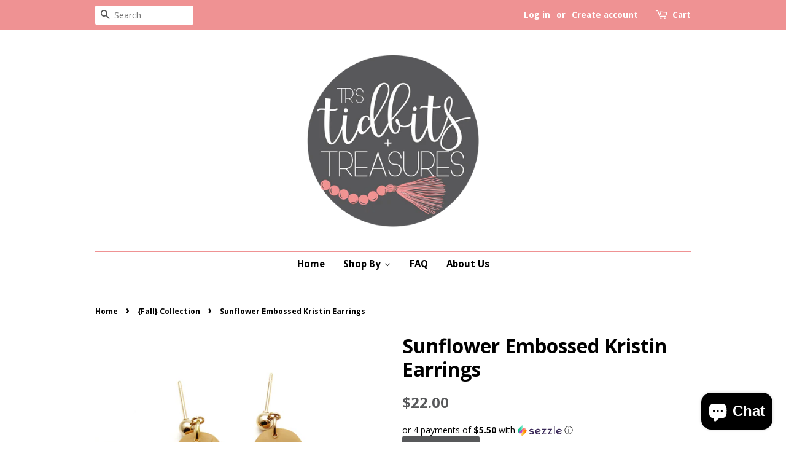

--- FILE ---
content_type: text/html; charset=utf-8
request_url: https://trstidbitsntreasures.com/collections/fall-collection/products/sunflower-embossed-tapered-oval-earrings
body_size: 25897
content:
<!doctype html>
<!--[if lt IE 7]><html class="no-js lt-ie9 lt-ie8 lt-ie7" lang="en"> <![endif]-->
<!--[if IE 7]><html class="no-js lt-ie9 lt-ie8" lang="en"> <![endif]-->
<!--[if IE 8]><html class="no-js lt-ie9" lang="en"> <![endif]-->
<!--[if IE 9 ]><html class="ie9 no-js"> <![endif]-->
<!--[if (gt IE 9)|!(IE)]><!--> <html class="no-js"> <!--<![endif]-->
  <head>



    <!-- Basic page needs ================================================== -->
    <meta charset="utf-8">
    <meta http-equiv="X-UA-Compatible" content="IE=edge,chrome=1">

    

    <!-- Title and description ================================================== -->
    <title>
    Sunflower Embossed Kristin Earrings &ndash; TRsTidbitsnTreasures
    </title>

    
    <meta name="description" content="Our earrings are handmade with polymer clay and resin and they are made to order. These are finished with stainless steel ball posts and are hypoallergenic.  Please ALWAYS supervise your little ones while wearing our jewelry as they do contain small beads and parts! Our designs are made to withstand a lot of wear and t">
    

    <!-- Social meta ================================================== -->
    <!-- /snippets/social-meta-tags.liquid -->




<meta property="og:site_name" content="TRsTidbitsnTreasures">
<meta property="og:url" content="https://trstidbitsntreasures.com/products/sunflower-embossed-tapered-oval-earrings">
<meta property="og:title" content="Sunflower Embossed Kristin Earrings">
<meta property="og:type" content="product">
<meta property="og:description" content="Our earrings are handmade with polymer clay and resin and they are made to order. These are finished with stainless steel ball posts and are hypoallergenic.  Please ALWAYS supervise your little ones while wearing our jewelry as they do contain small beads and parts! Our designs are made to withstand a lot of wear and t">

  <meta property="og:price:amount" content="22.00">
  <meta property="og:price:currency" content="USD">

<meta property="og:image" content="http://trstidbitsntreasures.com/cdn/shop/files/FDFB1061-2747-4867-9D9B-09371769FBEC_1200x1200.jpg?v=1717877584">
<meta property="og:image:secure_url" content="https://trstidbitsntreasures.com/cdn/shop/files/FDFB1061-2747-4867-9D9B-09371769FBEC_1200x1200.jpg?v=1717877584">


<meta name="twitter:card" content="summary_large_image">
<meta name="twitter:title" content="Sunflower Embossed Kristin Earrings">
<meta name="twitter:description" content="Our earrings are handmade with polymer clay and resin and they are made to order. These are finished with stainless steel ball posts and are hypoallergenic.  Please ALWAYS supervise your little ones while wearing our jewelry as they do contain small beads and parts! Our designs are made to withstand a lot of wear and t">


    <!-- Helpers ================================================== -->
    <link rel="canonical" href="https://trstidbitsntreasures.com/products/sunflower-embossed-tapered-oval-earrings">
    <meta name="viewport" content="width=device-width,initial-scale=1">
    <meta name="theme-color" content="#58595b">

    <!-- CSS ================================================== -->
    <link href="//trstidbitsntreasures.com/cdn/shop/t/3/assets/timber.scss.css?v=116780564757272832961700247205" rel="stylesheet" type="text/css" media="all" />
    <link href="//trstidbitsntreasures.com/cdn/shop/t/3/assets/theme.scss.css?v=27815016690934611061700247205" rel="stylesheet" type="text/css" media="all" />

    
  
  
  <link href="//fonts.googleapis.com/css?family=Open+Sans:400,700" rel="stylesheet" type="text/css" media="all" />


  


  
    
    
    <link href="//fonts.googleapis.com/css?family=Droid+Sans:700" rel="stylesheet" type="text/css" media="all" />
  



    <script>
      window.theme = window.theme || {};

      var theme = {
        strings: {
          zoomClose: "Close (Esc)",
          zoomPrev: "Previous (Left arrow key)",
          zoomNext: "Next (Right arrow key)",
          addressError: "Error looking up that address",
          addressNoResults: "No results for that address",
          addressQueryLimit: "You have exceeded the Google API usage limit. Consider upgrading to a \u003ca href=\"https:\/\/developers.google.com\/maps\/premium\/usage-limits\"\u003ePremium Plan\u003c\/a\u003e.",
          authError: "There was a problem authenticating your Google Maps API Key."
        },
        settings: {
          // Adding some settings to allow the editor to update correctly when they are changed
          themeBgImage: false,
          customBgImage: '',
          enableWideLayout: false,
          typeAccentTransform: false,
          typeAccentSpacing: false,
          baseFontSize: '17px',
          headerBaseFontSize: '32px',
          accentFontSize: '16px'
        },
        variables: {
          mediaQueryMedium: 'screen and (max-width: 768px)',
          bpSmall: false
        },
        moneyFormat: "${{amount}}"
      }

      document.documentElement.className = document.documentElement.className.replace('no-js', 'supports-js');
    </script>

    <!-- Header hook for plugins ================================================== -->
    <script>window.performance && window.performance.mark && window.performance.mark('shopify.content_for_header.start');</script><meta name="facebook-domain-verification" content="824invyz8bxs1eofgvjrak0odmsqd7">
<meta id="shopify-digital-wallet" name="shopify-digital-wallet" content="/16544625/digital_wallets/dialog">
<meta name="shopify-checkout-api-token" content="d1810065a7878f66032e8fac02e8eadf">
<meta id="in-context-paypal-metadata" data-shop-id="16544625" data-venmo-supported="false" data-environment="production" data-locale="en_US" data-paypal-v4="true" data-currency="USD">
<link rel="alternate" type="application/json+oembed" href="https://trstidbitsntreasures.com/products/sunflower-embossed-tapered-oval-earrings.oembed">
<script async="async" src="/checkouts/internal/preloads.js?locale=en-US"></script>
<link rel="preconnect" href="https://shop.app" crossorigin="anonymous">
<script async="async" src="https://shop.app/checkouts/internal/preloads.js?locale=en-US&shop_id=16544625" crossorigin="anonymous"></script>
<script id="apple-pay-shop-capabilities" type="application/json">{"shopId":16544625,"countryCode":"US","currencyCode":"USD","merchantCapabilities":["supports3DS"],"merchantId":"gid:\/\/shopify\/Shop\/16544625","merchantName":"TRsTidbitsnTreasures","requiredBillingContactFields":["postalAddress","email"],"requiredShippingContactFields":["postalAddress","email"],"shippingType":"shipping","supportedNetworks":["visa","masterCard","amex","discover","elo","jcb"],"total":{"type":"pending","label":"TRsTidbitsnTreasures","amount":"1.00"},"shopifyPaymentsEnabled":true,"supportsSubscriptions":true}</script>
<script id="shopify-features" type="application/json">{"accessToken":"d1810065a7878f66032e8fac02e8eadf","betas":["rich-media-storefront-analytics"],"domain":"trstidbitsntreasures.com","predictiveSearch":true,"shopId":16544625,"locale":"en"}</script>
<script>var Shopify = Shopify || {};
Shopify.shop = "trstidbitsntreasures.myshopify.com";
Shopify.locale = "en";
Shopify.currency = {"active":"USD","rate":"1.0"};
Shopify.country = "US";
Shopify.theme = {"name":"Minimal BoldPOv2Aug","id":34535080005,"schema_name":"Minimal","schema_version":"3.10.0","theme_store_id":380,"role":"main"};
Shopify.theme.handle = "null";
Shopify.theme.style = {"id":null,"handle":null};
Shopify.cdnHost = "trstidbitsntreasures.com/cdn";
Shopify.routes = Shopify.routes || {};
Shopify.routes.root = "/";</script>
<script type="module">!function(o){(o.Shopify=o.Shopify||{}).modules=!0}(window);</script>
<script>!function(o){function n(){var o=[];function n(){o.push(Array.prototype.slice.apply(arguments))}return n.q=o,n}var t=o.Shopify=o.Shopify||{};t.loadFeatures=n(),t.autoloadFeatures=n()}(window);</script>
<script>
  window.ShopifyPay = window.ShopifyPay || {};
  window.ShopifyPay.apiHost = "shop.app\/pay";
  window.ShopifyPay.redirectState = null;
</script>
<script id="shop-js-analytics" type="application/json">{"pageType":"product"}</script>
<script defer="defer" async type="module" src="//trstidbitsntreasures.com/cdn/shopifycloud/shop-js/modules/v2/client.init-shop-cart-sync_C5BV16lS.en.esm.js"></script>
<script defer="defer" async type="module" src="//trstidbitsntreasures.com/cdn/shopifycloud/shop-js/modules/v2/chunk.common_CygWptCX.esm.js"></script>
<script type="module">
  await import("//trstidbitsntreasures.com/cdn/shopifycloud/shop-js/modules/v2/client.init-shop-cart-sync_C5BV16lS.en.esm.js");
await import("//trstidbitsntreasures.com/cdn/shopifycloud/shop-js/modules/v2/chunk.common_CygWptCX.esm.js");

  window.Shopify.SignInWithShop?.initShopCartSync?.({"fedCMEnabled":true,"windoidEnabled":true});

</script>
<script>
  window.Shopify = window.Shopify || {};
  if (!window.Shopify.featureAssets) window.Shopify.featureAssets = {};
  window.Shopify.featureAssets['shop-js'] = {"shop-cart-sync":["modules/v2/client.shop-cart-sync_ZFArdW7E.en.esm.js","modules/v2/chunk.common_CygWptCX.esm.js"],"init-fed-cm":["modules/v2/client.init-fed-cm_CmiC4vf6.en.esm.js","modules/v2/chunk.common_CygWptCX.esm.js"],"shop-button":["modules/v2/client.shop-button_tlx5R9nI.en.esm.js","modules/v2/chunk.common_CygWptCX.esm.js"],"shop-cash-offers":["modules/v2/client.shop-cash-offers_DOA2yAJr.en.esm.js","modules/v2/chunk.common_CygWptCX.esm.js","modules/v2/chunk.modal_D71HUcav.esm.js"],"init-windoid":["modules/v2/client.init-windoid_sURxWdc1.en.esm.js","modules/v2/chunk.common_CygWptCX.esm.js"],"shop-toast-manager":["modules/v2/client.shop-toast-manager_ClPi3nE9.en.esm.js","modules/v2/chunk.common_CygWptCX.esm.js"],"init-shop-email-lookup-coordinator":["modules/v2/client.init-shop-email-lookup-coordinator_B8hsDcYM.en.esm.js","modules/v2/chunk.common_CygWptCX.esm.js"],"init-shop-cart-sync":["modules/v2/client.init-shop-cart-sync_C5BV16lS.en.esm.js","modules/v2/chunk.common_CygWptCX.esm.js"],"avatar":["modules/v2/client.avatar_BTnouDA3.en.esm.js"],"pay-button":["modules/v2/client.pay-button_FdsNuTd3.en.esm.js","modules/v2/chunk.common_CygWptCX.esm.js"],"init-customer-accounts":["modules/v2/client.init-customer-accounts_DxDtT_ad.en.esm.js","modules/v2/client.shop-login-button_C5VAVYt1.en.esm.js","modules/v2/chunk.common_CygWptCX.esm.js","modules/v2/chunk.modal_D71HUcav.esm.js"],"init-shop-for-new-customer-accounts":["modules/v2/client.init-shop-for-new-customer-accounts_ChsxoAhi.en.esm.js","modules/v2/client.shop-login-button_C5VAVYt1.en.esm.js","modules/v2/chunk.common_CygWptCX.esm.js","modules/v2/chunk.modal_D71HUcav.esm.js"],"shop-login-button":["modules/v2/client.shop-login-button_C5VAVYt1.en.esm.js","modules/v2/chunk.common_CygWptCX.esm.js","modules/v2/chunk.modal_D71HUcav.esm.js"],"init-customer-accounts-sign-up":["modules/v2/client.init-customer-accounts-sign-up_CPSyQ0Tj.en.esm.js","modules/v2/client.shop-login-button_C5VAVYt1.en.esm.js","modules/v2/chunk.common_CygWptCX.esm.js","modules/v2/chunk.modal_D71HUcav.esm.js"],"shop-follow-button":["modules/v2/client.shop-follow-button_Cva4Ekp9.en.esm.js","modules/v2/chunk.common_CygWptCX.esm.js","modules/v2/chunk.modal_D71HUcav.esm.js"],"checkout-modal":["modules/v2/client.checkout-modal_BPM8l0SH.en.esm.js","modules/v2/chunk.common_CygWptCX.esm.js","modules/v2/chunk.modal_D71HUcav.esm.js"],"lead-capture":["modules/v2/client.lead-capture_Bi8yE_yS.en.esm.js","modules/v2/chunk.common_CygWptCX.esm.js","modules/v2/chunk.modal_D71HUcav.esm.js"],"shop-login":["modules/v2/client.shop-login_D6lNrXab.en.esm.js","modules/v2/chunk.common_CygWptCX.esm.js","modules/v2/chunk.modal_D71HUcav.esm.js"],"payment-terms":["modules/v2/client.payment-terms_CZxnsJam.en.esm.js","modules/v2/chunk.common_CygWptCX.esm.js","modules/v2/chunk.modal_D71HUcav.esm.js"]};
</script>
<script>(function() {
  var isLoaded = false;
  function asyncLoad() {
    if (isLoaded) return;
    isLoaded = true;
    var urls = ["\/\/d1liekpayvooaz.cloudfront.net\/apps\/customizery\/customizery.js?shop=trstidbitsntreasures.myshopify.com","https:\/\/chimpstatic.com\/mcjs-connected\/js\/users\/3921c1644a24a63cf0c68cd6b\/9bbfcfd05f4e15ba9fa7f6de8.js?shop=trstidbitsntreasures.myshopify.com","https:\/\/cdn.shopify.com\/s\/files\/1\/1654\/4625\/t\/3\/assets\/postscript-sdk.js?v=1613530376\u0026shopId=17742\u0026shop=trstidbitsntreasures.myshopify.com"];
    for (var i = 0; i < urls.length; i++) {
      var s = document.createElement('script');
      s.type = 'text/javascript';
      s.async = true;
      s.src = urls[i];
      var x = document.getElementsByTagName('script')[0];
      x.parentNode.insertBefore(s, x);
    }
  };
  if(window.attachEvent) {
    window.attachEvent('onload', asyncLoad);
  } else {
    window.addEventListener('load', asyncLoad, false);
  }
})();</script>
<script id="__st">var __st={"a":16544625,"offset":-21600,"reqid":"c2ae25df-27a5-47f8-89cc-ee712d49be43-1768777997","pageurl":"trstidbitsntreasures.com\/collections\/fall-collection\/products\/sunflower-embossed-tapered-oval-earrings","u":"37f60112863b","p":"product","rtyp":"product","rid":9312714031394};</script>
<script>window.ShopifyPaypalV4VisibilityTracking = true;</script>
<script id="captcha-bootstrap">!function(){'use strict';const t='contact',e='account',n='new_comment',o=[[t,t],['blogs',n],['comments',n],[t,'customer']],c=[[e,'customer_login'],[e,'guest_login'],[e,'recover_customer_password'],[e,'create_customer']],r=t=>t.map((([t,e])=>`form[action*='/${t}']:not([data-nocaptcha='true']) input[name='form_type'][value='${e}']`)).join(','),a=t=>()=>t?[...document.querySelectorAll(t)].map((t=>t.form)):[];function s(){const t=[...o],e=r(t);return a(e)}const i='password',u='form_key',d=['recaptcha-v3-token','g-recaptcha-response','h-captcha-response',i],f=()=>{try{return window.sessionStorage}catch{return}},m='__shopify_v',_=t=>t.elements[u];function p(t,e,n=!1){try{const o=window.sessionStorage,c=JSON.parse(o.getItem(e)),{data:r}=function(t){const{data:e,action:n}=t;return t[m]||n?{data:e,action:n}:{data:t,action:n}}(c);for(const[e,n]of Object.entries(r))t.elements[e]&&(t.elements[e].value=n);n&&o.removeItem(e)}catch(o){console.error('form repopulation failed',{error:o})}}const l='form_type',E='cptcha';function T(t){t.dataset[E]=!0}const w=window,h=w.document,L='Shopify',v='ce_forms',y='captcha';let A=!1;((t,e)=>{const n=(g='f06e6c50-85a8-45c8-87d0-21a2b65856fe',I='https://cdn.shopify.com/shopifycloud/storefront-forms-hcaptcha/ce_storefront_forms_captcha_hcaptcha.v1.5.2.iife.js',D={infoText:'Protected by hCaptcha',privacyText:'Privacy',termsText:'Terms'},(t,e,n)=>{const o=w[L][v],c=o.bindForm;if(c)return c(t,g,e,D).then(n);var r;o.q.push([[t,g,e,D],n]),r=I,A||(h.body.append(Object.assign(h.createElement('script'),{id:'captcha-provider',async:!0,src:r})),A=!0)});var g,I,D;w[L]=w[L]||{},w[L][v]=w[L][v]||{},w[L][v].q=[],w[L][y]=w[L][y]||{},w[L][y].protect=function(t,e){n(t,void 0,e),T(t)},Object.freeze(w[L][y]),function(t,e,n,w,h,L){const[v,y,A,g]=function(t,e,n){const i=e?o:[],u=t?c:[],d=[...i,...u],f=r(d),m=r(i),_=r(d.filter((([t,e])=>n.includes(e))));return[a(f),a(m),a(_),s()]}(w,h,L),I=t=>{const e=t.target;return e instanceof HTMLFormElement?e:e&&e.form},D=t=>v().includes(t);t.addEventListener('submit',(t=>{const e=I(t);if(!e)return;const n=D(e)&&!e.dataset.hcaptchaBound&&!e.dataset.recaptchaBound,o=_(e),c=g().includes(e)&&(!o||!o.value);(n||c)&&t.preventDefault(),c&&!n&&(function(t){try{if(!f())return;!function(t){const e=f();if(!e)return;const n=_(t);if(!n)return;const o=n.value;o&&e.removeItem(o)}(t);const e=Array.from(Array(32),(()=>Math.random().toString(36)[2])).join('');!function(t,e){_(t)||t.append(Object.assign(document.createElement('input'),{type:'hidden',name:u})),t.elements[u].value=e}(t,e),function(t,e){const n=f();if(!n)return;const o=[...t.querySelectorAll(`input[type='${i}']`)].map((({name:t})=>t)),c=[...d,...o],r={};for(const[a,s]of new FormData(t).entries())c.includes(a)||(r[a]=s);n.setItem(e,JSON.stringify({[m]:1,action:t.action,data:r}))}(t,e)}catch(e){console.error('failed to persist form',e)}}(e),e.submit())}));const S=(t,e)=>{t&&!t.dataset[E]&&(n(t,e.some((e=>e===t))),T(t))};for(const o of['focusin','change'])t.addEventListener(o,(t=>{const e=I(t);D(e)&&S(e,y())}));const B=e.get('form_key'),M=e.get(l),P=B&&M;t.addEventListener('DOMContentLoaded',(()=>{const t=y();if(P)for(const e of t)e.elements[l].value===M&&p(e,B);[...new Set([...A(),...v().filter((t=>'true'===t.dataset.shopifyCaptcha))])].forEach((e=>S(e,t)))}))}(h,new URLSearchParams(w.location.search),n,t,e,['guest_login'])})(!0,!0)}();</script>
<script integrity="sha256-4kQ18oKyAcykRKYeNunJcIwy7WH5gtpwJnB7kiuLZ1E=" data-source-attribution="shopify.loadfeatures" defer="defer" src="//trstidbitsntreasures.com/cdn/shopifycloud/storefront/assets/storefront/load_feature-a0a9edcb.js" crossorigin="anonymous"></script>
<script crossorigin="anonymous" defer="defer" src="//trstidbitsntreasures.com/cdn/shopifycloud/storefront/assets/shopify_pay/storefront-65b4c6d7.js?v=20250812"></script>
<script data-source-attribution="shopify.dynamic_checkout.dynamic.init">var Shopify=Shopify||{};Shopify.PaymentButton=Shopify.PaymentButton||{isStorefrontPortableWallets:!0,init:function(){window.Shopify.PaymentButton.init=function(){};var t=document.createElement("script");t.src="https://trstidbitsntreasures.com/cdn/shopifycloud/portable-wallets/latest/portable-wallets.en.js",t.type="module",document.head.appendChild(t)}};
</script>
<script data-source-attribution="shopify.dynamic_checkout.buyer_consent">
  function portableWalletsHideBuyerConsent(e){var t=document.getElementById("shopify-buyer-consent"),n=document.getElementById("shopify-subscription-policy-button");t&&n&&(t.classList.add("hidden"),t.setAttribute("aria-hidden","true"),n.removeEventListener("click",e))}function portableWalletsShowBuyerConsent(e){var t=document.getElementById("shopify-buyer-consent"),n=document.getElementById("shopify-subscription-policy-button");t&&n&&(t.classList.remove("hidden"),t.removeAttribute("aria-hidden"),n.addEventListener("click",e))}window.Shopify?.PaymentButton&&(window.Shopify.PaymentButton.hideBuyerConsent=portableWalletsHideBuyerConsent,window.Shopify.PaymentButton.showBuyerConsent=portableWalletsShowBuyerConsent);
</script>
<script data-source-attribution="shopify.dynamic_checkout.cart.bootstrap">document.addEventListener("DOMContentLoaded",(function(){function t(){return document.querySelector("shopify-accelerated-checkout-cart, shopify-accelerated-checkout")}if(t())Shopify.PaymentButton.init();else{new MutationObserver((function(e,n){t()&&(Shopify.PaymentButton.init(),n.disconnect())})).observe(document.body,{childList:!0,subtree:!0})}}));
</script>
<link id="shopify-accelerated-checkout-styles" rel="stylesheet" media="screen" href="https://trstidbitsntreasures.com/cdn/shopifycloud/portable-wallets/latest/accelerated-checkout-backwards-compat.css" crossorigin="anonymous">
<style id="shopify-accelerated-checkout-cart">
        #shopify-buyer-consent {
  margin-top: 1em;
  display: inline-block;
  width: 100%;
}

#shopify-buyer-consent.hidden {
  display: none;
}

#shopify-subscription-policy-button {
  background: none;
  border: none;
  padding: 0;
  text-decoration: underline;
  font-size: inherit;
  cursor: pointer;
}

#shopify-subscription-policy-button::before {
  box-shadow: none;
}

      </style>

<script>window.performance && window.performance.mark && window.performance.mark('shopify.content_for_header.end');</script>

<script>
  var BOLD = BOLD || {};
  BOLD.options = BOLD.options || {};
  BOLD.options.settings = BOLD.options.settings || {}
  BOLD.options.settings.v1_variant_mode = true;
</script><script>var BOLD = BOLD || {};
    BOLD.products = BOLD.products || {};
    BOLD.variant_lookup = BOLD.variant_lookup || {};BOLD.variant_lookup[48674431238434] ="sunflower-embossed-tapered-oval-earrings";BOLD.products["sunflower-embossed-tapered-oval-earrings"] ={"id":9312714031394,"title":"Sunflower Embossed Kristin Earrings","handle":"sunflower-embossed-tapered-oval-earrings","description":"\u003cp\u003eOur earrings are handmade with polymer clay and resin and they are made to order. These are finished with stainless steel ball posts and are hypoallergenic. \u003c\/p\u003e\n\u003cp\u003ePlease ALWAYS supervise your little ones while wearing our jewelry as they do contain small beads and parts! Our designs are made to withstand a lot of wear and tear, but accidents do happen! TRsTidbitsnTreasures is not responsible for ANY problems that may occur!\u003c\/p\u003e\n\u003cp\u003eAll sales are final!\u003c\/p\u003e\n\u003cp\u003eShipping includes a tracking number, items are shipped USPS.\u003c\/p\u003e","published_at":"2024-06-08T15:12:08","created_at":"2024-06-08T15:12:08","vendor":"TRsTidbitsnTreasures","type":"Bracelet","tags":["Bracelet","Jewelry"],"price":2200,"price_min":2200,"price_max":2200,"price_varies":false,"compare_at_price":null,"compare_at_price_min":0,"compare_at_price_max":0,"compare_at_price_varies":true,"all_variant_ids":[48674431238434],"variants":[{"id":48674431238434,"product_id":9312714031394,"product_handle":"sunflower-embossed-tapered-oval-earrings","title":"Default Title","option1":"Default Title","option2":null,"option3":null,"sku":null,"requires_shipping":true,"taxable":false,"featured_image":null,"image_id":null,"available":true,"name":"Sunflower Embossed Kristin Earrings - Default Title","options":["Default Title"],"price":2200,"weight":0,"compare_at_price":null,"inventory_quantity":8,"inventory_management":"shopify","inventory_policy":"deny","inventory_in_cart":0,"inventory_remaining":8,"incoming":false,"next_incoming_date":null,"taxable":false,"barcode":null}],"available":true,"images":["\/\/trstidbitsntreasures.com\/cdn\/shop\/files\/FDFB1061-2747-4867-9D9B-09371769FBEC.jpg?v=1717877584"],"featured_image":"\/\/trstidbitsntreasures.com\/cdn\/shop\/files\/FDFB1061-2747-4867-9D9B-09371769FBEC.jpg?v=1717877584","options":["Title"],"url":"\/products\/sunflower-embossed-tapered-oval-earrings"}</script>
<script>window.BOLD = window.BOLD || {};
    window.BOLD.common = window.BOLD.common || {};
    window.BOLD.common.Shopify = window.BOLD.common.Shopify || {};
    window.BOLD.common.Shopify.shop = {
      domain: 'trstidbitsntreasures.com',
      permanent_domain: 'trstidbitsntreasures.myshopify.com',
      url: 'https://trstidbitsntreasures.com',
      secure_url: 'https://trstidbitsntreasures.com',
      money_format: "${{amount}}",
      currency: "USD"
    };
    window.BOLD.common.Shopify.customer = {
      id: null,
      tags: null,
    };
    window.BOLD.common.Shopify.cart = {"note":null,"attributes":{},"original_total_price":0,"total_price":0,"total_discount":0,"total_weight":0.0,"item_count":0,"items":[],"requires_shipping":false,"currency":"USD","items_subtotal_price":0,"cart_level_discount_applications":[],"checkout_charge_amount":0};
    window.BOLD.common.template = 'product';window.BOLD.common.Shopify.formatMoney = function(money, format) {
        function n(t, e) {
            return "undefined" == typeof t ? e : t
        }
        function r(t, e, r, i) {
            if (e = n(e, 2),
                r = n(r, ","),
                i = n(i, "."),
            isNaN(t) || null == t)
                return 0;
            t = (t / 100).toFixed(e);
            var o = t.split(".")
                , a = o[0].replace(/(\d)(?=(\d\d\d)+(?!\d))/g, "$1" + r)
                , s = o[1] ? i + o[1] : "";
            return a + s
        }
        "string" == typeof money && (money = money.replace(".", ""));
        var i = ""
            , o = /\{\{\s*(\w+)\s*\}\}/
            , a = format || window.BOLD.common.Shopify.shop.money_format || window.Shopify.money_format || "$ {{ amount }}";
        switch (a.match(o)[1]) {
            case "amount":
                i = r(money, 2, ",", ".");
                break;
            case "amount_no_decimals":
                i = r(money, 0, ",", ".");
                break;
            case "amount_with_comma_separator":
                i = r(money, 2, ".", ",");
                break;
            case "amount_no_decimals_with_comma_separator":
                i = r(money, 0, ".", ",");
                break;
            case "amount_with_space_separator":
                i = r(money, 2, " ", ",");
                break;
            case "amount_no_decimals_with_space_separator":
                i = r(money, 0, " ", ",");
                break;
            case "amount_with_apostrophe_separator":
                i = r(money, 2, "'", ".");
                break;
        }
        return a.replace(o, i);
    };
    window.BOLD.common.Shopify.saveProduct = function (handle, product) {
      if (typeof handle === 'string' && typeof window.BOLD.common.Shopify.products[handle] === 'undefined') {
        if (typeof product === 'number') {
          window.BOLD.common.Shopify.handles[product] = handle;
          product = { id: product };
        }
        window.BOLD.common.Shopify.products[handle] = product;
      }
    };
    window.BOLD.common.Shopify.saveVariant = function (variant_id, variant) {
      if (typeof variant_id === 'number' && typeof window.BOLD.common.Shopify.variants[variant_id] === 'undefined') {
        window.BOLD.common.Shopify.variants[variant_id] = variant;
      }
    };window.BOLD.common.Shopify.products = window.BOLD.common.Shopify.products || {};
    window.BOLD.common.Shopify.variants = window.BOLD.common.Shopify.variants || {};
    window.BOLD.common.Shopify.handles = window.BOLD.common.Shopify.handles || {};window.BOLD.common.Shopify.handle = "sunflower-embossed-tapered-oval-earrings"
window.BOLD.common.Shopify.saveProduct("sunflower-embossed-tapered-oval-earrings", 9312714031394);window.BOLD.common.Shopify.saveVariant(48674431238434, { product_id: 9312714031394, product_handle: "sunflower-embossed-tapered-oval-earrings", price: 2200, group_id: '', csp_metafield: {}});window.BOLD.apps_installed = {} || {};window.BOLD.common.Shopify.saveProduct("sunflower-statement-stud-earrings", 6813091954757);window.BOLD.common.Shopify.saveVariant(40288723042373, { product_id: 6813091954757, product_handle: "sunflower-statement-stud-earrings", price: 1800, group_id: '', csp_metafield: {}});window.BOLD.common.Shopify.saveProduct("sunflower-hoop-dangle-earrings", 6813097263173);window.BOLD.common.Shopify.saveVariant(40288728547397, { product_id: 6813097263173, product_handle: "sunflower-hoop-dangle-earrings", price: 1800, group_id: '', csp_metafield: {}});window.BOLD.common.Shopify.saveProduct("wildflower-kristin-polymer-clay-earrings", 9524985626914);window.BOLD.common.Shopify.saveVariant(49272952127778, { product_id: 9524985626914, product_handle: "wildflower-kristin-polymer-clay-earrings", price: 3300, group_id: '', csp_metafield: {}});window.BOLD.common.Shopify.saveProduct("terra-cotta-disc-hoop-dangle-earrings", 7978259153186);window.BOLD.common.Shopify.saveVariant(43686712574242, { product_id: 7978259153186, product_handle: "terra-cotta-disc-hoop-dangle-earrings", price: 1900, group_id: '', csp_metafield: {}});window.BOLD.common.Shopify.saveProduct("purple-floral-pumpkin-hoop-dangle-earrings", 9424614359330);window.BOLD.common.Shopify.saveVariant(48987246952738, { product_id: 9424614359330, product_handle: "purple-floral-pumpkin-hoop-dangle-earrings", price: 2800, group_id: '', csp_metafield: {}});window.BOLD.common.Shopify.saveProduct("fall-rainbow-agate-rectangle-earrings", 8725006975266);window.BOLD.common.Shopify.saveVariant(46997993816354, { product_id: 8725006975266, product_handle: "fall-rainbow-agate-rectangle-earrings", price: 2300, group_id: '', csp_metafield: {}});window.BOLD.common.Shopify.saveProduct("fall-leaves-slab-round-drops-earrings", 8725253194018);window.BOLD.common.Shopify.saveVariant(46998773170466, { product_id: 8725253194018, product_handle: "fall-leaves-slab-round-drops-earrings", price: 2700, group_id: '', csp_metafield: {}});window.BOLD.common.Shopify.saveProduct("ivory-and-gold-layered-leaves-hoop-earrings", 8724969226530);window.BOLD.common.Shopify.saveVariant(46997889843490, { product_id: 8724969226530, product_handle: "ivory-and-gold-layered-leaves-hoop-earrings", price: 2300, group_id: '', csp_metafield: {}});window.BOLD.common.Shopify.saveProduct("cinnamon-and-gold-layered-leaves-hoop-earrings", 8725245329698);window.BOLD.common.Shopify.saveVariant(46998740697378, { product_id: 8725245329698, product_handle: "cinnamon-and-gold-layered-leaves-hoop-earrings", price: 2300, group_id: '', csp_metafield: {}});window.BOLD.common.Shopify.saveProduct("sangria-gold-floral-embossed-earrings", 9524991459618);window.BOLD.common.Shopify.saveVariant(49272971624738, { product_id: 9524991459618, product_handle: "sangria-gold-floral-embossed-earrings", price: 2600, group_id: '', csp_metafield: {}});window.BOLD.common.Shopify.saveProduct("sangria-silver-floral-embossed-earrings", 9524991295778);window.BOLD.common.Shopify.saveVariant(49272971100450, { product_id: 9524991295778, product_handle: "sangria-silver-floral-embossed-earrings", price: 2600, group_id: '', csp_metafield: {}});window.BOLD.common.Shopify.saveProduct("burgundy-rose-camille-dangle-earrings", 9524990050594);window.BOLD.common.Shopify.saveVariant(49272967332130, { product_id: 9524990050594, product_handle: "burgundy-rose-camille-dangle-earrings", price: 3400, group_id: '', csp_metafield: {}});window.BOLD.common.Shopify.saveProduct("fall-garden-reed-dangle-earrings", 9524987986210);window.BOLD.common.Shopify.saveVariant(49272959140130, { product_id: 9524987986210, product_handle: "fall-garden-reed-dangle-earrings", price: 3700, group_id: '', csp_metafield: {}});window.BOLD.common.Shopify.saveProduct("fall-butterfly-print-sarah-hoop-dangle-earrings", 9524987592994);window.BOLD.common.Shopify.saveVariant(49272957239586, { product_id: 9524987592994, product_handle: "fall-butterfly-print-sarah-hoop-dangle-earrings", price: 2300, group_id: '', csp_metafield: {}});window.BOLD.common.Shopify.saveProduct("fall-butterly-print-blair-dangle-earrings", 9524987101474);window.BOLD.common.Shopify.saveVariant(49272955830562, { product_id: 9524987101474, product_handle: "fall-butterly-print-blair-dangle-earrings", price: 2300, group_id: '', csp_metafield: {}});window.BOLD.common.Shopify.saveProduct("wildflower-kathy-dangle-earrings", 9524984840482);window.BOLD.common.Shopify.saveVariant(49272950292770, { product_id: 9524984840482, product_handle: "wildflower-kathy-dangle-earrings", price: 3300, group_id: '', csp_metafield: {}});window.BOLD.common.Shopify.saveProduct("pine-sloane-macrame-inspired-dangle-earrings", 9524984250658);window.BOLD.common.Shopify.saveVariant(49272949571874, { product_id: 9524984250658, product_handle: "pine-sloane-macrame-inspired-dangle-earrings", price: 2800, group_id: '', csp_metafield: {}});window.BOLD.common.Shopify.saveProduct("rosewood-sloane-macrame-inspired-dangle-earrings", 9524982972706);window.BOLD.common.Shopify.saveVariant(49272946786594, { product_id: 9524982972706, product_handle: "rosewood-sloane-macrame-inspired-dangle-earrings", price: 2800, group_id: '', csp_metafield: {}});window.BOLD.common.Shopify.saveProduct("fall-floral-watercolor-harper-earrings", 9524964917538);window.BOLD.common.Shopify.saveVariant(49272873025826, { product_id: 9524964917538, product_handle: "fall-floral-watercolor-harper-earrings", price: 2400, group_id: '', csp_metafield: {}});window.BOLD.common.Shopify.saveProduct("fall-floral-watercolor-leah-earrings", 9524964524322);window.BOLD.common.Shopify.saveVariant(49272871780642, { product_id: 9524964524322, product_handle: "fall-floral-watercolor-leah-earrings", price: 2500, group_id: '', csp_metafield: {}});window.BOLD.common.Shopify.saveProduct("oak-leaves-in-the-fall-kristin-earrings", 9524964229410);window.BOLD.common.Shopify.saveVariant(49272871452962, { product_id: 9524964229410, product_handle: "oak-leaves-in-the-fall-kristin-earrings", price: 2900, group_id: '', csp_metafield: {}});window.BOLD.common.Shopify.saveProduct("oak-leaves-in-the-fall-carole-dangle-earrings", 9524964000034);window.BOLD.common.Shopify.saveVariant(49272871026978, { product_id: 9524964000034, product_handle: "oak-leaves-in-the-fall-carole-dangle-earrings", price: 2900, group_id: '', csp_metafield: {}});window.BOLD.common.Shopify.saveProduct("fall-bouquet-rachael-dangle-earrings", 9524950466850);window.BOLD.common.Shopify.saveVariant(49272840880418, { product_id: 9524950466850, product_handle: "fall-bouquet-rachael-dangle-earrings", price: 3600, group_id: '', csp_metafield: {}});window.BOLD.common.Shopify.saveProduct("dark-teal-and-marble-andie-dangle-earrings", 9524949680418);window.BOLD.common.Shopify.saveVariant(49272838783266, { product_id: 9524949680418, product_handle: "dark-teal-and-marble-andie-dangle-earrings", price: 2800, group_id: '', csp_metafield: {}});window.BOLD.common.Shopify.saveProduct("sunflower-sarah-hoop-dangle-earrings", 9524947026210);window.BOLD.common.Shopify.saveVariant(49272833900834, { product_id: 9524947026210, product_handle: "sunflower-sarah-hoop-dangle-earrings", price: 2300, group_id: '', csp_metafield: {}});window.BOLD.common.Shopify.saveProduct("fall-leaves-ombre-trio-dangle-earrings", 9524936147234);window.BOLD.common.Shopify.saveVariant(49272798675234, { product_id: 9524936147234, product_handle: "fall-leaves-ombre-trio-dangle-earrings", price: 2500, group_id: '', csp_metafield: {}});window.BOLD.common.Shopify.saveProduct("fallen-leaves-ombre-organic-shape-earrings", 9524935295266);window.BOLD.common.Shopify.saveVariant(49272797495586, { product_id: 9524935295266, product_handle: "fallen-leaves-ombre-organic-shape-earrings", price: 2400, group_id: '', csp_metafield: {}});window.BOLD.common.Shopify.saveProduct("forest-green-and-navy-ombre-leaf-polymer-clay-earrings", 9524934508834);window.BOLD.common.Shopify.saveVariant(49272795889954, { product_id: 9524934508834, product_handle: "forest-green-and-navy-ombre-leaf-polymer-clay-earrings", price: 2800, group_id: '', csp_metafield: {}});window.BOLD.common.Shopify.saveProduct("jewel-tone-leaf-sarah-hoop-dangle-earrings", 9523067519266);window.BOLD.common.Shopify.saveVariant(49264604348706, { product_id: 9523067519266, product_handle: "jewel-tone-leaf-sarah-hoop-dangle-earrings", price: 2400, group_id: '', csp_metafield: {}});window.BOLD.common.Shopify.saveProduct("fall-leaves-printed-julia-leah-polymer-clay-earrings", 9523066863906);window.BOLD.common.Shopify.saveVariant(49264599793954, { product_id: 9523066863906, product_handle: "fall-leaves-printed-julia-leah-polymer-clay-earrings", price: 2600, group_id: '', csp_metafield: {}});window.BOLD.common.Shopify.saveProduct("jewel-tone-mila-polymer-clay-earrings", 9523064766754);window.BOLD.common.Shopify.saveVariant(49264591143202, { product_id: 9523064766754, product_handle: "jewel-tone-mila-polymer-clay-earrings", price: 2800, group_id: '', csp_metafield: {}});window.BOLD.common.Shopify.saveProduct("fall-leaves-embroidery-print-blair-polymer-clay-earrings", 9523062571298);window.BOLD.common.Shopify.saveVariant(49264586752290, { product_id: 9523062571298, product_handle: "fall-leaves-embroidery-print-blair-polymer-clay-earrings", price: 2300, group_id: '', csp_metafield: {}});window.BOLD.common.Shopify.saveProduct("fall-leaves-embroidery-print-polymer-clay-earrings", 9523062014242);window.BOLD.common.Shopify.saveVariant(49264585703714, { product_id: 9523062014242, product_handle: "fall-leaves-embroidery-print-polymer-clay-earrings", price: 2400, group_id: '', csp_metafield: {}});window.BOLD.common.Shopify.saveProduct("harvest-moon-phases-floral-polymer-clay-earrings", 9523061162274);window.BOLD.common.Shopify.saveVariant(49264582852898, { product_id: 9523061162274, product_handle: "harvest-moon-phases-floral-polymer-clay-earrings", price: 3200, group_id: '', csp_metafield: {}});window.BOLD.common.Shopify.saveProduct("fall-floral-and-forest-green-pentagon-dangle-earrings", 9523058311458);window.BOLD.common.Shopify.saveVariant(49264568238370, { product_id: 9523058311458, product_handle: "fall-floral-and-forest-green-pentagon-dangle-earrings", price: 3600, group_id: '', csp_metafield: {}});window.BOLD.common.Shopify.saveProduct("fall-floral-and-forest-green-erin-earrings", 9523059032354);window.BOLD.common.Shopify.saveVariant(49264571515170, { product_id: 9523059032354, product_handle: "fall-floral-and-forest-green-erin-earrings", price: 3600, group_id: '', csp_metafield: {}});window.BOLD.common.Shopify.saveProduct("ombre-leaf-earrings", 9523060080930);window.BOLD.common.Shopify.saveVariant(49264575742242, { product_id: 9523060080930, product_handle: "ombre-leaf-earrings", price: 2500, group_id: '', csp_metafield: {}});window.BOLD.common.Shopify.saveProduct("orange-ombre-maple-leaf-hoop-dangle-earrings", 9424619667746);window.BOLD.common.Shopify.saveVariant(48987258618146, { product_id: 9424619667746, product_handle: "orange-ombre-maple-leaf-hoop-dangle-earrings", price: 2500, group_id: '', csp_metafield: {}});window.BOLD.common.Shopify.saveProduct("pumpkin-trio-dangle-earrings", 9424619045154);window.BOLD.common.Shopify.saveVariant(48987258061090, { product_id: 9424619045154, product_handle: "pumpkin-trio-dangle-earrings", price: 2300, group_id: '', csp_metafield: {}});window.BOLD.common.Shopify.saveProduct("fall-rainbow-agate-tapered-oval-earrings", 8725003436322);window.BOLD.common.Shopify.saveVariant(46997985952034, { product_id: 8725003436322, product_handle: "fall-rainbow-agate-tapered-oval-earrings", price: 2300, group_id: '', csp_metafield: {}});window.BOLD.common.Shopify.saveProduct("fall-floral-slab-thin-teardrop-earrings", 8724959527202);window.BOLD.common.Shopify.saveVariant(46997874737442, { product_id: 8724959527202, product_handle: "fall-floral-slab-thin-teardrop-earrings", price: 2900, group_id: '', csp_metafield: {}});window.BOLD.common.Shopify.saveProduct("fall-floral-square-hoop-earrings", 8724964409634);window.BOLD.common.Shopify.saveVariant(46997883945250, { product_id: 8724964409634, product_handle: "fall-floral-square-hoop-earrings", price: 2800, group_id: '', csp_metafield: {}});window.BOLD.common.Shopify.saveProduct("half-sunflower-stud-earrings", 9319746437410);window.BOLD.common.Shopify.saveVariant(48686544748834, { product_id: 9319746437410, product_handle: "half-sunflower-stud-earrings", price: 1500, group_id: '', csp_metafield: {}});window.BOLD.common.Shopify.saveProduct("sunflower-hoop-dangle-earrings-1", 9319745290530);window.BOLD.common.Shopify.saveVariant(48686541537570, { product_id: 9319745290530, product_handle: "sunflower-hoop-dangle-earrings-1", price: 2400, group_id: '', csp_metafield: {}});window.BOLD.common.Shopify.saveProduct("sunflower-embossed-tapered-oval-earrings", 9312714031394);window.BOLD.common.Shopify.saveVariant(48674431238434, { product_id: 9312714031394, product_handle: "sunflower-embossed-tapered-oval-earrings", price: 2200, group_id: '', csp_metafield: {}});window.BOLD.common.Shopify.saveProduct("textured-desert-arch-dangle-earrings", 8725026210082);window.BOLD.common.Shopify.saveVariant(46998075998498, { product_id: 8725026210082, product_handle: "textured-desert-arch-dangle-earrings", price: 2200, group_id: '', csp_metafield: {}});window.BOLD.common.Shopify.saveProduct("olive-green-ginkgo-leaf-embossed-earrings", 8725334360354);window.BOLD.common.Shopify.saveVariant(46999031415074, { product_id: 8725334360354, product_handle: "olive-green-ginkgo-leaf-embossed-earrings", price: 2000, group_id: '', csp_metafield: {}});window.BOLD.common.Shopify.saveProduct("modern-earth-tones-leah-dangle-earrings", 8151340744994);window.BOLD.common.Shopify.saveVariant(44612875190562, { product_id: 8151340744994, product_handle: "modern-earth-tones-leah-dangle-earrings", price: 2100, group_id: '', csp_metafield: {}});window.BOLD.common.Shopify.saveProduct("merlot-textured-leah-s-earrings", 8725012742434);window.BOLD.common.Shopify.saveVariant(46998031335714, { product_id: 8725012742434, product_handle: "merlot-textured-leah-s-earrings", price: 2100, group_id: '', csp_metafield: {}});window.BOLD.common.Shopify.metafields = window.BOLD.common.Shopify.metafields || {};window.BOLD.common.Shopify.metafields["bold_rp"] = {};window.BOLD.common.Shopify.metafields["bold_csp_defaults"] = {};window.BOLD.common.cacheParams = window.BOLD.common.cacheParams || {};
    window.BOLD.common.cacheParams.options = 1668003848;
</script>

<script>
    window.BOLD.common.cacheParams.options = 1768339159;
</script>
<link href="//trstidbitsntreasures.com/cdn/shop/t/3/assets/bold-options.css?v=123160307633435409531534990000" rel="stylesheet" type="text/css" media="all" />
<script defer src="https://options.shopapps.site/js/options.js"></script><script src="//trstidbitsntreasures.com/cdn/shop/t/3/assets/bold-helper-functions.js?v=63720813481823176861535153496" type="text/javascript"></script>
    <link href="//trstidbitsntreasures.com/cdn/shop/t/3/assets/bold.css?v=180425440397713369251535153506" rel="stylesheet" type="text/css" media="all" />

    

<!--[if lt IE 9]>
<script src="//cdnjs.cloudflare.com/ajax/libs/html5shiv/3.7.2/html5shiv.min.js" type="text/javascript"></script>
<link href="//trstidbitsntreasures.com/cdn/shop/t/3/assets/respond-proxy.html" id="respond-proxy" rel="respond-proxy" />
<link href="//trstidbitsntreasures.com/search?q=2bcc59011e0e3572858d9cb4385e848f" id="respond-redirect" rel="respond-redirect" />
<script src="//trstidbitsntreasures.com/search?q=2bcc59011e0e3572858d9cb4385e848f" type="text/javascript"></script>
<![endif]-->


    <script src="//trstidbitsntreasures.com/cdn/shop/t/3/assets/jquery-2.2.3.min.js?v=58211863146907186831534990002" type="text/javascript"></script>

    <!--[if (gt IE 9)|!(IE)]><!--><script src="//trstidbitsntreasures.com/cdn/shop/t/3/assets/lazysizes.min.js?v=177476512571513845041534990002" async="async"></script><!--<![endif]-->
    <!--[if lte IE 9]><script src="//trstidbitsntreasures.com/cdn/shop/t/3/assets/lazysizes.min.js?v=177476512571513845041534990002"></script><![endif]-->

    
    

    <!-- "snippets/judgeme_core.liquid" was not rendered, the associated app was uninstalled -->
  <script>var scaaffCheck = false;</script>
<script src="//trstidbitsntreasures.com/cdn/shop/t/3/assets/sca_affiliate.js?v=120665470371738542571595989522" type="text/javascript"></script>
<script src="https://cdn.shopify.com/extensions/7bc9bb47-adfa-4267-963e-cadee5096caf/inbox-1252/assets/inbox-chat-loader.js" type="text/javascript" defer="defer"></script>
<link href="https://monorail-edge.shopifysvc.com" rel="dns-prefetch">
<script>(function(){if ("sendBeacon" in navigator && "performance" in window) {try {var session_token_from_headers = performance.getEntriesByType('navigation')[0].serverTiming.find(x => x.name == '_s').description;} catch {var session_token_from_headers = undefined;}var session_cookie_matches = document.cookie.match(/_shopify_s=([^;]*)/);var session_token_from_cookie = session_cookie_matches && session_cookie_matches.length === 2 ? session_cookie_matches[1] : "";var session_token = session_token_from_headers || session_token_from_cookie || "";function handle_abandonment_event(e) {var entries = performance.getEntries().filter(function(entry) {return /monorail-edge.shopifysvc.com/.test(entry.name);});if (!window.abandonment_tracked && entries.length === 0) {window.abandonment_tracked = true;var currentMs = Date.now();var navigation_start = performance.timing.navigationStart;var payload = {shop_id: 16544625,url: window.location.href,navigation_start,duration: currentMs - navigation_start,session_token,page_type: "product"};window.navigator.sendBeacon("https://monorail-edge.shopifysvc.com/v1/produce", JSON.stringify({schema_id: "online_store_buyer_site_abandonment/1.1",payload: payload,metadata: {event_created_at_ms: currentMs,event_sent_at_ms: currentMs}}));}}window.addEventListener('pagehide', handle_abandonment_event);}}());</script>
<script id="web-pixels-manager-setup">(function e(e,d,r,n,o){if(void 0===o&&(o={}),!Boolean(null===(a=null===(i=window.Shopify)||void 0===i?void 0:i.analytics)||void 0===a?void 0:a.replayQueue)){var i,a;window.Shopify=window.Shopify||{};var t=window.Shopify;t.analytics=t.analytics||{};var s=t.analytics;s.replayQueue=[],s.publish=function(e,d,r){return s.replayQueue.push([e,d,r]),!0};try{self.performance.mark("wpm:start")}catch(e){}var l=function(){var e={modern:/Edge?\/(1{2}[4-9]|1[2-9]\d|[2-9]\d{2}|\d{4,})\.\d+(\.\d+|)|Firefox\/(1{2}[4-9]|1[2-9]\d|[2-9]\d{2}|\d{4,})\.\d+(\.\d+|)|Chrom(ium|e)\/(9{2}|\d{3,})\.\d+(\.\d+|)|(Maci|X1{2}).+ Version\/(15\.\d+|(1[6-9]|[2-9]\d|\d{3,})\.\d+)([,.]\d+|)( \(\w+\)|)( Mobile\/\w+|) Safari\/|Chrome.+OPR\/(9{2}|\d{3,})\.\d+\.\d+|(CPU[ +]OS|iPhone[ +]OS|CPU[ +]iPhone|CPU IPhone OS|CPU iPad OS)[ +]+(15[._]\d+|(1[6-9]|[2-9]\d|\d{3,})[._]\d+)([._]\d+|)|Android:?[ /-](13[3-9]|1[4-9]\d|[2-9]\d{2}|\d{4,})(\.\d+|)(\.\d+|)|Android.+Firefox\/(13[5-9]|1[4-9]\d|[2-9]\d{2}|\d{4,})\.\d+(\.\d+|)|Android.+Chrom(ium|e)\/(13[3-9]|1[4-9]\d|[2-9]\d{2}|\d{4,})\.\d+(\.\d+|)|SamsungBrowser\/([2-9]\d|\d{3,})\.\d+/,legacy:/Edge?\/(1[6-9]|[2-9]\d|\d{3,})\.\d+(\.\d+|)|Firefox\/(5[4-9]|[6-9]\d|\d{3,})\.\d+(\.\d+|)|Chrom(ium|e)\/(5[1-9]|[6-9]\d|\d{3,})\.\d+(\.\d+|)([\d.]+$|.*Safari\/(?![\d.]+ Edge\/[\d.]+$))|(Maci|X1{2}).+ Version\/(10\.\d+|(1[1-9]|[2-9]\d|\d{3,})\.\d+)([,.]\d+|)( \(\w+\)|)( Mobile\/\w+|) Safari\/|Chrome.+OPR\/(3[89]|[4-9]\d|\d{3,})\.\d+\.\d+|(CPU[ +]OS|iPhone[ +]OS|CPU[ +]iPhone|CPU IPhone OS|CPU iPad OS)[ +]+(10[._]\d+|(1[1-9]|[2-9]\d|\d{3,})[._]\d+)([._]\d+|)|Android:?[ /-](13[3-9]|1[4-9]\d|[2-9]\d{2}|\d{4,})(\.\d+|)(\.\d+|)|Mobile Safari.+OPR\/([89]\d|\d{3,})\.\d+\.\d+|Android.+Firefox\/(13[5-9]|1[4-9]\d|[2-9]\d{2}|\d{4,})\.\d+(\.\d+|)|Android.+Chrom(ium|e)\/(13[3-9]|1[4-9]\d|[2-9]\d{2}|\d{4,})\.\d+(\.\d+|)|Android.+(UC? ?Browser|UCWEB|U3)[ /]?(15\.([5-9]|\d{2,})|(1[6-9]|[2-9]\d|\d{3,})\.\d+)\.\d+|SamsungBrowser\/(5\.\d+|([6-9]|\d{2,})\.\d+)|Android.+MQ{2}Browser\/(14(\.(9|\d{2,})|)|(1[5-9]|[2-9]\d|\d{3,})(\.\d+|))(\.\d+|)|K[Aa][Ii]OS\/(3\.\d+|([4-9]|\d{2,})\.\d+)(\.\d+|)/},d=e.modern,r=e.legacy,n=navigator.userAgent;return n.match(d)?"modern":n.match(r)?"legacy":"unknown"}(),u="modern"===l?"modern":"legacy",c=(null!=n?n:{modern:"",legacy:""})[u],f=function(e){return[e.baseUrl,"/wpm","/b",e.hashVersion,"modern"===e.buildTarget?"m":"l",".js"].join("")}({baseUrl:d,hashVersion:r,buildTarget:u}),m=function(e){var d=e.version,r=e.bundleTarget,n=e.surface,o=e.pageUrl,i=e.monorailEndpoint;return{emit:function(e){var a=e.status,t=e.errorMsg,s=(new Date).getTime(),l=JSON.stringify({metadata:{event_sent_at_ms:s},events:[{schema_id:"web_pixels_manager_load/3.1",payload:{version:d,bundle_target:r,page_url:o,status:a,surface:n,error_msg:t},metadata:{event_created_at_ms:s}}]});if(!i)return console&&console.warn&&console.warn("[Web Pixels Manager] No Monorail endpoint provided, skipping logging."),!1;try{return self.navigator.sendBeacon.bind(self.navigator)(i,l)}catch(e){}var u=new XMLHttpRequest;try{return u.open("POST",i,!0),u.setRequestHeader("Content-Type","text/plain"),u.send(l),!0}catch(e){return console&&console.warn&&console.warn("[Web Pixels Manager] Got an unhandled error while logging to Monorail."),!1}}}}({version:r,bundleTarget:l,surface:e.surface,pageUrl:self.location.href,monorailEndpoint:e.monorailEndpoint});try{o.browserTarget=l,function(e){var d=e.src,r=e.async,n=void 0===r||r,o=e.onload,i=e.onerror,a=e.sri,t=e.scriptDataAttributes,s=void 0===t?{}:t,l=document.createElement("script"),u=document.querySelector("head"),c=document.querySelector("body");if(l.async=n,l.src=d,a&&(l.integrity=a,l.crossOrigin="anonymous"),s)for(var f in s)if(Object.prototype.hasOwnProperty.call(s,f))try{l.dataset[f]=s[f]}catch(e){}if(o&&l.addEventListener("load",o),i&&l.addEventListener("error",i),u)u.appendChild(l);else{if(!c)throw new Error("Did not find a head or body element to append the script");c.appendChild(l)}}({src:f,async:!0,onload:function(){if(!function(){var e,d;return Boolean(null===(d=null===(e=window.Shopify)||void 0===e?void 0:e.analytics)||void 0===d?void 0:d.initialized)}()){var d=window.webPixelsManager.init(e)||void 0;if(d){var r=window.Shopify.analytics;r.replayQueue.forEach((function(e){var r=e[0],n=e[1],o=e[2];d.publishCustomEvent(r,n,o)})),r.replayQueue=[],r.publish=d.publishCustomEvent,r.visitor=d.visitor,r.initialized=!0}}},onerror:function(){return m.emit({status:"failed",errorMsg:"".concat(f," has failed to load")})},sri:function(e){var d=/^sha384-[A-Za-z0-9+/=]+$/;return"string"==typeof e&&d.test(e)}(c)?c:"",scriptDataAttributes:o}),m.emit({status:"loading"})}catch(e){m.emit({status:"failed",errorMsg:(null==e?void 0:e.message)||"Unknown error"})}}})({shopId: 16544625,storefrontBaseUrl: "https://trstidbitsntreasures.com",extensionsBaseUrl: "https://extensions.shopifycdn.com/cdn/shopifycloud/web-pixels-manager",monorailEndpoint: "https://monorail-edge.shopifysvc.com/unstable/produce_batch",surface: "storefront-renderer",enabledBetaFlags: ["2dca8a86"],webPixelsConfigList: [{"id":"1821344034","configuration":"{\"shopId\":\"17742\"}","eventPayloadVersion":"v1","runtimeContext":"STRICT","scriptVersion":"e57a43765e0d230c1bcb12178c1ff13f","type":"APP","apiClientId":2328352,"privacyPurposes":[],"dataSharingAdjustments":{"protectedCustomerApprovalScopes":["read_customer_address","read_customer_email","read_customer_name","read_customer_personal_data","read_customer_phone"]}},{"id":"160268578","configuration":"{\"tagID\":\"2614353426611\"}","eventPayloadVersion":"v1","runtimeContext":"STRICT","scriptVersion":"18031546ee651571ed29edbe71a3550b","type":"APP","apiClientId":3009811,"privacyPurposes":["ANALYTICS","MARKETING","SALE_OF_DATA"],"dataSharingAdjustments":{"protectedCustomerApprovalScopes":["read_customer_address","read_customer_email","read_customer_name","read_customer_personal_data","read_customer_phone"]}},{"id":"shopify-app-pixel","configuration":"{}","eventPayloadVersion":"v1","runtimeContext":"STRICT","scriptVersion":"0450","apiClientId":"shopify-pixel","type":"APP","privacyPurposes":["ANALYTICS","MARKETING"]},{"id":"shopify-custom-pixel","eventPayloadVersion":"v1","runtimeContext":"LAX","scriptVersion":"0450","apiClientId":"shopify-pixel","type":"CUSTOM","privacyPurposes":["ANALYTICS","MARKETING"]}],isMerchantRequest: false,initData: {"shop":{"name":"TRsTidbitsnTreasures","paymentSettings":{"currencyCode":"USD"},"myshopifyDomain":"trstidbitsntreasures.myshopify.com","countryCode":"US","storefrontUrl":"https:\/\/trstidbitsntreasures.com"},"customer":null,"cart":null,"checkout":null,"productVariants":[{"price":{"amount":22.0,"currencyCode":"USD"},"product":{"title":"Sunflower Embossed Kristin Earrings","vendor":"TRsTidbitsnTreasures","id":"9312714031394","untranslatedTitle":"Sunflower Embossed Kristin Earrings","url":"\/products\/sunflower-embossed-tapered-oval-earrings","type":"Bracelet"},"id":"48674431238434","image":{"src":"\/\/trstidbitsntreasures.com\/cdn\/shop\/files\/FDFB1061-2747-4867-9D9B-09371769FBEC.jpg?v=1717877584"},"sku":null,"title":"Default Title","untranslatedTitle":"Default Title"}],"purchasingCompany":null},},"https://trstidbitsntreasures.com/cdn","fcfee988w5aeb613cpc8e4bc33m6693e112",{"modern":"","legacy":""},{"shopId":"16544625","storefrontBaseUrl":"https:\/\/trstidbitsntreasures.com","extensionBaseUrl":"https:\/\/extensions.shopifycdn.com\/cdn\/shopifycloud\/web-pixels-manager","surface":"storefront-renderer","enabledBetaFlags":"[\"2dca8a86\"]","isMerchantRequest":"false","hashVersion":"fcfee988w5aeb613cpc8e4bc33m6693e112","publish":"custom","events":"[[\"page_viewed\",{}],[\"product_viewed\",{\"productVariant\":{\"price\":{\"amount\":22.0,\"currencyCode\":\"USD\"},\"product\":{\"title\":\"Sunflower Embossed Kristin Earrings\",\"vendor\":\"TRsTidbitsnTreasures\",\"id\":\"9312714031394\",\"untranslatedTitle\":\"Sunflower Embossed Kristin Earrings\",\"url\":\"\/products\/sunflower-embossed-tapered-oval-earrings\",\"type\":\"Bracelet\"},\"id\":\"48674431238434\",\"image\":{\"src\":\"\/\/trstidbitsntreasures.com\/cdn\/shop\/files\/FDFB1061-2747-4867-9D9B-09371769FBEC.jpg?v=1717877584\"},\"sku\":null,\"title\":\"Default Title\",\"untranslatedTitle\":\"Default Title\"}}]]"});</script><script>
  window.ShopifyAnalytics = window.ShopifyAnalytics || {};
  window.ShopifyAnalytics.meta = window.ShopifyAnalytics.meta || {};
  window.ShopifyAnalytics.meta.currency = 'USD';
  var meta = {"product":{"id":9312714031394,"gid":"gid:\/\/shopify\/Product\/9312714031394","vendor":"TRsTidbitsnTreasures","type":"Bracelet","handle":"sunflower-embossed-tapered-oval-earrings","variants":[{"id":48674431238434,"price":2200,"name":"Sunflower Embossed Kristin Earrings","public_title":null,"sku":null}],"remote":false},"page":{"pageType":"product","resourceType":"product","resourceId":9312714031394,"requestId":"c2ae25df-27a5-47f8-89cc-ee712d49be43-1768777997"}};
  for (var attr in meta) {
    window.ShopifyAnalytics.meta[attr] = meta[attr];
  }
</script>
<script class="analytics">
  (function () {
    var customDocumentWrite = function(content) {
      var jquery = null;

      if (window.jQuery) {
        jquery = window.jQuery;
      } else if (window.Checkout && window.Checkout.$) {
        jquery = window.Checkout.$;
      }

      if (jquery) {
        jquery('body').append(content);
      }
    };

    var hasLoggedConversion = function(token) {
      if (token) {
        return document.cookie.indexOf('loggedConversion=' + token) !== -1;
      }
      return false;
    }

    var setCookieIfConversion = function(token) {
      if (token) {
        var twoMonthsFromNow = new Date(Date.now());
        twoMonthsFromNow.setMonth(twoMonthsFromNow.getMonth() + 2);

        document.cookie = 'loggedConversion=' + token + '; expires=' + twoMonthsFromNow;
      }
    }

    var trekkie = window.ShopifyAnalytics.lib = window.trekkie = window.trekkie || [];
    if (trekkie.integrations) {
      return;
    }
    trekkie.methods = [
      'identify',
      'page',
      'ready',
      'track',
      'trackForm',
      'trackLink'
    ];
    trekkie.factory = function(method) {
      return function() {
        var args = Array.prototype.slice.call(arguments);
        args.unshift(method);
        trekkie.push(args);
        return trekkie;
      };
    };
    for (var i = 0; i < trekkie.methods.length; i++) {
      var key = trekkie.methods[i];
      trekkie[key] = trekkie.factory(key);
    }
    trekkie.load = function(config) {
      trekkie.config = config || {};
      trekkie.config.initialDocumentCookie = document.cookie;
      var first = document.getElementsByTagName('script')[0];
      var script = document.createElement('script');
      script.type = 'text/javascript';
      script.onerror = function(e) {
        var scriptFallback = document.createElement('script');
        scriptFallback.type = 'text/javascript';
        scriptFallback.onerror = function(error) {
                var Monorail = {
      produce: function produce(monorailDomain, schemaId, payload) {
        var currentMs = new Date().getTime();
        var event = {
          schema_id: schemaId,
          payload: payload,
          metadata: {
            event_created_at_ms: currentMs,
            event_sent_at_ms: currentMs
          }
        };
        return Monorail.sendRequest("https://" + monorailDomain + "/v1/produce", JSON.stringify(event));
      },
      sendRequest: function sendRequest(endpointUrl, payload) {
        // Try the sendBeacon API
        if (window && window.navigator && typeof window.navigator.sendBeacon === 'function' && typeof window.Blob === 'function' && !Monorail.isIos12()) {
          var blobData = new window.Blob([payload], {
            type: 'text/plain'
          });

          if (window.navigator.sendBeacon(endpointUrl, blobData)) {
            return true;
          } // sendBeacon was not successful

        } // XHR beacon

        var xhr = new XMLHttpRequest();

        try {
          xhr.open('POST', endpointUrl);
          xhr.setRequestHeader('Content-Type', 'text/plain');
          xhr.send(payload);
        } catch (e) {
          console.log(e);
        }

        return false;
      },
      isIos12: function isIos12() {
        return window.navigator.userAgent.lastIndexOf('iPhone; CPU iPhone OS 12_') !== -1 || window.navigator.userAgent.lastIndexOf('iPad; CPU OS 12_') !== -1;
      }
    };
    Monorail.produce('monorail-edge.shopifysvc.com',
      'trekkie_storefront_load_errors/1.1',
      {shop_id: 16544625,
      theme_id: 34535080005,
      app_name: "storefront",
      context_url: window.location.href,
      source_url: "//trstidbitsntreasures.com/cdn/s/trekkie.storefront.cd680fe47e6c39ca5d5df5f0a32d569bc48c0f27.min.js"});

        };
        scriptFallback.async = true;
        scriptFallback.src = '//trstidbitsntreasures.com/cdn/s/trekkie.storefront.cd680fe47e6c39ca5d5df5f0a32d569bc48c0f27.min.js';
        first.parentNode.insertBefore(scriptFallback, first);
      };
      script.async = true;
      script.src = '//trstidbitsntreasures.com/cdn/s/trekkie.storefront.cd680fe47e6c39ca5d5df5f0a32d569bc48c0f27.min.js';
      first.parentNode.insertBefore(script, first);
    };
    trekkie.load(
      {"Trekkie":{"appName":"storefront","development":false,"defaultAttributes":{"shopId":16544625,"isMerchantRequest":null,"themeId":34535080005,"themeCityHash":"407441527969275979","contentLanguage":"en","currency":"USD","eventMetadataId":"e196713d-fc93-4b3f-a26b-753568a980d9"},"isServerSideCookieWritingEnabled":true,"monorailRegion":"shop_domain","enabledBetaFlags":["65f19447"]},"Session Attribution":{},"S2S":{"facebookCapiEnabled":true,"source":"trekkie-storefront-renderer","apiClientId":580111}}
    );

    var loaded = false;
    trekkie.ready(function() {
      if (loaded) return;
      loaded = true;

      window.ShopifyAnalytics.lib = window.trekkie;

      var originalDocumentWrite = document.write;
      document.write = customDocumentWrite;
      try { window.ShopifyAnalytics.merchantGoogleAnalytics.call(this); } catch(error) {};
      document.write = originalDocumentWrite;

      window.ShopifyAnalytics.lib.page(null,{"pageType":"product","resourceType":"product","resourceId":9312714031394,"requestId":"c2ae25df-27a5-47f8-89cc-ee712d49be43-1768777997","shopifyEmitted":true});

      var match = window.location.pathname.match(/checkouts\/(.+)\/(thank_you|post_purchase)/)
      var token = match? match[1]: undefined;
      if (!hasLoggedConversion(token)) {
        setCookieIfConversion(token);
        window.ShopifyAnalytics.lib.track("Viewed Product",{"currency":"USD","variantId":48674431238434,"productId":9312714031394,"productGid":"gid:\/\/shopify\/Product\/9312714031394","name":"Sunflower Embossed Kristin Earrings","price":"22.00","sku":null,"brand":"TRsTidbitsnTreasures","variant":null,"category":"Bracelet","nonInteraction":true,"remote":false},undefined,undefined,{"shopifyEmitted":true});
      window.ShopifyAnalytics.lib.track("monorail:\/\/trekkie_storefront_viewed_product\/1.1",{"currency":"USD","variantId":48674431238434,"productId":9312714031394,"productGid":"gid:\/\/shopify\/Product\/9312714031394","name":"Sunflower Embossed Kristin Earrings","price":"22.00","sku":null,"brand":"TRsTidbitsnTreasures","variant":null,"category":"Bracelet","nonInteraction":true,"remote":false,"referer":"https:\/\/trstidbitsntreasures.com\/collections\/fall-collection\/products\/sunflower-embossed-tapered-oval-earrings"});
      }
    });


        var eventsListenerScript = document.createElement('script');
        eventsListenerScript.async = true;
        eventsListenerScript.src = "//trstidbitsntreasures.com/cdn/shopifycloud/storefront/assets/shop_events_listener-3da45d37.js";
        document.getElementsByTagName('head')[0].appendChild(eventsListenerScript);

})();</script>
<script
  defer
  src="https://trstidbitsntreasures.com/cdn/shopifycloud/perf-kit/shopify-perf-kit-3.0.4.min.js"
  data-application="storefront-renderer"
  data-shop-id="16544625"
  data-render-region="gcp-us-central1"
  data-page-type="product"
  data-theme-instance-id="34535080005"
  data-theme-name="Minimal"
  data-theme-version="3.10.0"
  data-monorail-region="shop_domain"
  data-resource-timing-sampling-rate="10"
  data-shs="true"
  data-shs-beacon="true"
  data-shs-export-with-fetch="true"
  data-shs-logs-sample-rate="1"
  data-shs-beacon-endpoint="https://trstidbitsntreasures.com/api/collect"
></script>
</head>

  <body id="sunflower-embossed-kristin-earrings" class="template-product" >

    <div id="shopify-section-header" class="shopify-section"><style>
  .logo__image-wrapper {
    max-width: 300px;
  }
  /*================= If logo is above navigation ================== */
  
    .site-nav {
      
        border-top: 1px solid #ef9293;
        border-bottom: 1px solid #ef9293;
      
      margin-top: 30px;
    }

    
      .logo__image-wrapper {
        margin: 0 auto;
      }
    
  

  /*============ If logo is on the same line as navigation ============ */
  


  
</style>

<div data-section-id="header" data-section-type="header-section">
  <div class="header-bar">
    <div class="wrapper medium-down--hide">
      <div class="post-large--display-table">

        
          <div class="header-bar__left post-large--display-table-cell">

            

            

            
              <div class="header-bar__module header-bar__search">
                


  <form action="/search" method="get" class="header-bar__search-form clearfix" role="search">
    
    <button type="submit" class="btn icon-fallback-text header-bar__search-submit">
      <span class="icon icon-search" aria-hidden="true"></span>
      <span class="fallback-text">Search</span>
    </button>
    <input type="search" name="q" value="" aria-label="Search" class="header-bar__search-input" placeholder="Search">
  </form>


              </div>
            

          </div>
        

        <div class="header-bar__right post-large--display-table-cell">

          
            <ul class="header-bar__module header-bar__module--list">
              
                <li>
                  <a href="/account/login" id="customer_login_link">Log in</a>
                </li>
                <li>or</li>
                <li>
                  <a href="/account/register" id="customer_register_link">Create account</a>
                </li>
              
            </ul>
          

          <div class="header-bar__module">
            <span class="header-bar__sep" aria-hidden="true"></span>
            <a href="/cart" class="cart-page-link">
              <span class="icon icon-cart header-bar__cart-icon" aria-hidden="true"></span>
            </a>
          </div>

          <div class="header-bar__module">
            <a href="/cart" class="cart-page-link">
              Cart
              <span class="cart-count header-bar__cart-count hidden-count">0</span>
            </a>
          </div>

          
            
          

        </div>
      </div>
    </div>

    <div class="wrapper post-large--hide announcement-bar--mobile">
      
    </div>

    <div class="wrapper post-large--hide">
      
        <button type="button" class="mobile-nav-trigger" id="MobileNavTrigger" data-menu-state="close">
          <span class="icon icon-hamburger" aria-hidden="true"></span>
          Menu
        </button>
      
      <a href="/cart" class="cart-page-link mobile-cart-page-link">
        <span class="icon icon-cart header-bar__cart-icon" aria-hidden="true"></span>
        Cart <span class="cart-count hidden-count">0</span>
      </a>
    </div>
    <ul id="MobileNav" class="mobile-nav post-large--hide">
  
  
  
  <li class="mobile-nav__link" aria-haspopup="true">
    
      <a href="/" class="mobile-nav">
        Home
      </a>
    
  </li>
  
  
  <li class="mobile-nav__link" aria-haspopup="true">
    
      <a href="/collections" class="mobile-nav">
        Shop By Collection
      </a>
    
  </li>
  
  
  <li class="mobile-nav__link" aria-haspopup="true">
    
      <a href="/pages/faq" class="mobile-nav">
        FAQ
      </a>
    
  </li>
  
  
  <li class="mobile-nav__link" aria-haspopup="true">
    
      <a href="/pages/about-us" class="mobile-nav">
        About Us
      </a>
    
  </li>
  

  
    
      <li class="mobile-nav__link">
        <a href="/account/login" id="customer_login_link">Log in</a>
      </li>
      <li class="mobile-nav__link">
        <a href="/account/register" id="customer_register_link">Create account</a>
      </li>
    
  
  
  <li class="mobile-nav__link">
    
      <div class="header-bar__module header-bar__search">
        


  <form action="/search" method="get" class="header-bar__search-form clearfix" role="search">
    
    <button type="submit" class="btn icon-fallback-text header-bar__search-submit">
      <span class="icon icon-search" aria-hidden="true"></span>
      <span class="fallback-text">Search</span>
    </button>
    <input type="search" name="q" value="" aria-label="Search" class="header-bar__search-input" placeholder="Search">
  </form>


      </div>
    
  </li>
  
</ul>

  </div>

  <header class="site-header" role="banner">
    <div class="wrapper">

      
        <div class="grid--full">
          <div class="grid__item">
            
              <div class="h1 site-header__logo" itemscope itemtype="http://schema.org/Organization">
            
              
                <noscript>
                  
                  <div class="logo__image-wrapper">
                    <img src="//trstidbitsntreasures.com/cdn/shop/files/Logo.web_300x.png?v=1613522783" alt="TRsTidbitsnTreasures" />
                  </div>
                </noscript>
                <div class="logo__image-wrapper supports-js">
                  <a href="/" itemprop="url" style="padding-top:100.0%;">
                    
                    <img class="logo__image lazyload"
                         src="//trstidbitsntreasures.com/cdn/shop/files/Logo.web_300x300.png?v=1613522783"
                         data-src="//trstidbitsntreasures.com/cdn/shop/files/Logo.web_{width}x.png?v=1613522783"
                         data-widths="[120, 180, 360, 540, 720, 900, 1080, 1296, 1512, 1728, 1944, 2048]"
                         data-aspectratio="1.0"
                         data-sizes="auto"
                         alt="TRsTidbitsnTreasures"
                         itemprop="logo">
                  </a>
                </div>
              
            
              </div>
            
          </div>
        </div>
        <div class="grid--full medium-down--hide">
          <div class="grid__item">
            
<ul class="site-nav" role="navigation" id="AccessibleNav">
  
    
    
    
      <li >
        <a href="/" class="site-nav__link">Home</a>
      </li>
    
  
    
    
    
      <li >
        <a href="/collections" class="site-nav__link">Shop By Collection</a>
      </li>
    
  
    
    
    
      <li >
        <a href="/pages/faq" class="site-nav__link">FAQ</a>
      </li>
    
  
    
    
    
      <li >
        <a href="/pages/about-us" class="site-nav__link">About Us</a>
      </li>
    
  
</ul>

          </div>
        </div>
      

    </div>
  </header>
</div>

</div>

    <main class="wrapper main-content" role="main">
      <div class="grid">
          <div class="grid__item">
            

<div id="shopify-section-product-template" class="shopify-section">
<div itemscope itemtype="http://schema.org/Product" id="ProductSection" data-section-id="product-template" data-section-type="product-template" data-image-zoom-type="lightbox" data-related-enabled="true" data-show-extra-tab="false" data-extra-tab-content="" data-enable-history-state="true">

  

  

  <meta itemprop="url" content="https://trstidbitsntreasures.com/products/sunflower-embossed-tapered-oval-earrings">
  <meta itemprop="image" content="//trstidbitsntreasures.com/cdn/shop/files/FDFB1061-2747-4867-9D9B-09371769FBEC_grande.jpg?v=1717877584">

  <div class="section-header section-header--breadcrumb">
    

<nav class="breadcrumb" role="navigation" aria-label="breadcrumbs">
  <a href="/" title="Back to the frontpage">Home</a>

  

    
      <span aria-hidden="true" class="breadcrumb__sep">&rsaquo;</span>
      
        
        <a href="/collections/fall-collection" title="">{Fall} Collection</a>
      
    
    <span aria-hidden="true" class="breadcrumb__sep">&rsaquo;</span>
    <span>Sunflower Embossed Kristin Earrings</span>

  
</nav>


  </div>

  <div class="product-single">
    <div class="grid product-single__hero">
      <div class="grid__item post-large--one-half">

        

          <div class="product-single__photos">
            

            
              
              
<style>
  

  #ProductImage-45188362141986 {
    max-width: 700px;
    max-height: 700.0px;
  }
  #ProductImageWrapper-45188362141986 {
    max-width: 700px;
  }
</style>


              <div id="ProductImageWrapper-45188362141986" class="product-single__image-wrapper supports-js zoom-lightbox" data-image-id="45188362141986">
                <div style="padding-top:100.0%;">
                  <img id="ProductImage-45188362141986"
                       class="product-single__image lazyload"
                       src="//trstidbitsntreasures.com/cdn/shop/files/FDFB1061-2747-4867-9D9B-09371769FBEC_300x300.jpg?v=1717877584"
                       data-src="//trstidbitsntreasures.com/cdn/shop/files/FDFB1061-2747-4867-9D9B-09371769FBEC_{width}x.jpg?v=1717877584"
                       data-widths="[180, 370, 540, 740, 900, 1080, 1296, 1512, 1728, 2048]"
                       data-aspectratio="1.0"
                       data-sizes="auto"
                       
                       alt="Sunflower Embossed Kristin Earrings">
                </div>
              </div>
            

            <noscript>
              <img src="//trstidbitsntreasures.com/cdn/shop/files/FDFB1061-2747-4867-9D9B-09371769FBEC_1024x1024@2x.jpg?v=1717877584" alt="Sunflower Embossed Kristin Earrings">
            </noscript>
          </div>

          

        

        
        <ul class="gallery" class="hidden">
          
          <li data-image-id="45188362141986" class="gallery__item" data-mfp-src="//trstidbitsntreasures.com/cdn/shop/files/FDFB1061-2747-4867-9D9B-09371769FBEC_1024x1024@2x.jpg?v=1717877584"></li>
          
        </ul>
        

      </div>
      <div class="grid__item post-large--one-half">
        
        <h1 itemprop="name">Sunflower Embossed Kristin Earrings</h1>

        <div class='jdgm-widget jdgm-preview-badge' data-id='9312714031394'></div>
        <div itemprop="offers" itemscope itemtype="http://schema.org/Offer">
          

          <meta itemprop="priceCurrency" content="USD">
          <link itemprop="availability" href="http://schema.org/InStock">

          <div class="product-single__prices">    
            <span id="PriceA11y" class="visually-hidden">Regular price</span>
            <span id="ProductPrice" class="bold_option_price_display product-single__price" itemprop="price" content="22.0">
              $22.00
            </span>

            
              <span id="ComparePriceA11y" class="visually-hidden" aria-hidden="true">Sale price</span>
              <s id="ComparePrice" class="product-single__sale-price hide">
                $0.00
              </s>
            
          </div>

          <form action="/cart/add" method="post" enctype="multipart/form-data" id="AddToCartForm">
            <select name="id" id="ProductSelect-product-template" class="product-single__variants">
              
                

                  <option  selected="selected"  data-sku="" value="48674431238434">Default Title - $22.00 USD</option>

                
              
            </select>
            
            <div id="infiniteoptions-container"></div>
            
            <div class="bold_options" data-product-id="9312714031394"></div>
            <div class="product-single__quantity is-hidden">
              <label for="Quantity">Quantity</label>
              <input type="number" id="Quantity" name="quantity" value="1" min="1" class="quantity-selector">
            </div>

            <button type="submit" name="add" id="AddToCart" class="btn">
              <span id="AddToCartText">Add to Cart</span>
            </button>
          </form>

          
            <div class="product-description rte" itemprop="description">
              <p>Our earrings are handmade with polymer clay and resin and they are made to order. These are finished with stainless steel ball posts and are hypoallergenic. </p>
<p>Please ALWAYS supervise your little ones while wearing our jewelry as they do contain small beads and parts! Our designs are made to withstand a lot of wear and tear, but accidents do happen! TRsTidbitsnTreasures is not responsible for ANY problems that may occur!</p>
<p>All sales are final!</p>
<p>Shipping includes a tracking number, items are shipped USPS.</p>             
            </div>
          
          <div id="shopify-product-reviews" data-id="9312714031394"></div>
          
          

          
            <hr class="hr--clear hr--small">
            <h2 class="h4">Share this Product</h2>
            



<div class="social-sharing is-clean" data-permalink="https://trstidbitsntreasures.com/products/sunflower-embossed-tapered-oval-earrings">

  
    <a target="_blank" href="//www.facebook.com/sharer.php?u=https://trstidbitsntreasures.com/products/sunflower-embossed-tapered-oval-earrings" class="share-facebook" title="Share on Facebook">
      <span class="icon icon-facebook" aria-hidden="true"></span>
      <span class="share-title" aria-hidden="true">Share</span>
      <span class="visually-hidden">Share on Facebook</span>
    </a>
  

  
    <a target="_blank" href="//twitter.com/share?text=Sunflower%20Embossed%20Kristin%20Earrings&amp;url=https://trstidbitsntreasures.com/products/sunflower-embossed-tapered-oval-earrings" class="share-twitter" title="Tweet on Twitter">
      <span class="icon icon-twitter" aria-hidden="true"></span>
      <span class="share-title" aria-hidden="true">Tweet</span>
      <span class="visually-hidden">Tweet on Twitter</span>
    </a>
  

  

    
      <a target="_blank" href="//pinterest.com/pin/create/button/?url=https://trstidbitsntreasures.com/products/sunflower-embossed-tapered-oval-earrings&amp;media=http://trstidbitsntreasures.com/cdn/shop/files/FDFB1061-2747-4867-9D9B-09371769FBEC_1024x1024.jpg?v=1717877584&amp;description=Sunflower%20Embossed%20Kristin%20Earrings" class="share-pinterest" title="Pin on Pinterest">
        <span class="icon icon-pinterest" aria-hidden="true"></span>
        <span class="share-title" aria-hidden="true">Pin it</span>
        <span class="visually-hidden">Pin on Pinterest</span>
      </a>
    

  

</div>

          
        </div>

      </div>
    </div>
  <div style='clear:both'></div>
  
  </div>

  
    





  <hr class="hr--clear hr--small">
  <div class="section-header section-header--medium">
    <h2 class="h4" class="section-header__title">More from this collection</h2>
  </div>
  <div class="grid-uniform grid-link__container">
    
    
    
      

        
          

          <div class="grid__item post-large--one-quarter medium--one-quarter small--one-half">
            











<div class="">
  <a href="/collections/fall-collection/products/sunflower-statement-stud-earrings" class="grid-link">
    <span class="grid-link__image grid-link__image-sold-out grid-link__image--product">
      
      
      <span class="grid-link__image-centered">
        
          
            
            
<style>
  

  #ProductImage-31685312970821 {
    max-width: 300px;
    max-height: 300.0px;
  }
  #ProductImageWrapper-31685312970821 {
    max-width: 300px;
  }
</style>

            <div id="ProductImageWrapper-31685312970821" class="product__img-wrapper supports-js">
              <div style="padding-top:100.0%;">
                <img id="ProductImage-31685312970821"
                     class="product__img lazyload"
                     src="//trstidbitsntreasures.com/cdn/shop/products/image_b376a479-70d1-4d97-bae7-eeab63c779cb_300x300.jpg?v=1662123560"
                     data-src="//trstidbitsntreasures.com/cdn/shop/products/image_b376a479-70d1-4d97-bae7-eeab63c779cb_{width}x.jpg?v=1662123560"
                     data-widths="[150, 220, 360, 470, 600, 750, 940, 1080, 1296, 1512, 1728, 2048]"
                     data-aspectratio="1.0"
                     data-sizes="auto"
                     alt="Sunflower Statement Stud Earrings">
              </div>
            </div>
          
          <noscript>
            <img src="//trstidbitsntreasures.com/cdn/shop/products/image_b376a479-70d1-4d97-bae7-eeab63c779cb_large.jpg?v=1662123560" alt="Sunflower Statement Stud Earrings" class="product__img">
          </noscript>
        
      </span>
    </span>
    <p class="grid-link__title">Sunflower Statement Stud Earrings</p>
    
    <div class='jdgm-widget jdgm-preview-badge' data-id='6813091954757'></div>
    
      <p class="grid-link__meta">
        
        
        
          
            <span class="visually-hidden">Regular price</span>
          
          $18.00
        
      </p>
    
  </a>
</div>

          </div>
        
      
    
      

        
          

          <div class="grid__item post-large--one-quarter medium--one-quarter small--one-half">
            











<div class="">
  <a href="/collections/fall-collection/products/sunflower-hoop-dangle-earrings" class="grid-link">
    <span class="grid-link__image grid-link__image-sold-out grid-link__image--product">
      
      
      <span class="grid-link__image-centered">
        
          
            
            
<style>
  

  #ProductImage-31685323227205 {
    max-width: 300px;
    max-height: 300.0px;
  }
  #ProductImageWrapper-31685323227205 {
    max-width: 300px;
  }
</style>

            <div id="ProductImageWrapper-31685323227205" class="product__img-wrapper supports-js">
              <div style="padding-top:100.0%;">
                <img id="ProductImage-31685323227205"
                     class="product__img lazyload"
                     src="//trstidbitsntreasures.com/cdn/shop/products/image_5506fbb6-6fa7-43a3-8e13-6622289aedb5_300x300.jpg?v=1662123703"
                     data-src="//trstidbitsntreasures.com/cdn/shop/products/image_5506fbb6-6fa7-43a3-8e13-6622289aedb5_{width}x.jpg?v=1662123703"
                     data-widths="[150, 220, 360, 470, 600, 750, 940, 1080, 1296, 1512, 1728, 2048]"
                     data-aspectratio="1.0"
                     data-sizes="auto"
                     alt="Sunflower Hoop Dangle Earrings">
              </div>
            </div>
          
          <noscript>
            <img src="//trstidbitsntreasures.com/cdn/shop/products/image_5506fbb6-6fa7-43a3-8e13-6622289aedb5_large.jpg?v=1662123703" alt="Sunflower Hoop Dangle Earrings" class="product__img">
          </noscript>
        
      </span>
    </span>
    <p class="grid-link__title">Sunflower Hoop Dangle Earrings</p>
    
    <div class='jdgm-widget jdgm-preview-badge' data-id='6813097263173'></div>
    
      <p class="grid-link__meta">
        
        
        
          
            <span class="visually-hidden">Regular price</span>
          
          $18.00
        
      </p>
    
  </a>
</div>

          </div>
        
      
    
      

        
          

          <div class="grid__item post-large--one-quarter medium--one-quarter small--one-half">
            











<div class="">
  <a href="/collections/fall-collection/products/wildflower-kristin-polymer-clay-earrings" class="grid-link">
    <span class="grid-link__image grid-link__image-sold-out grid-link__image--product">
      
      
      <span class="grid-link__image-centered">
        
          
            
            
<style>
  

  #ProductImage-46780341715234 {
    max-width: 300px;
    max-height: 300.0px;
  }
  #ProductImageWrapper-46780341715234 {
    max-width: 300px;
  }
</style>

            <div id="ProductImageWrapper-46780341715234" class="product__img-wrapper supports-js">
              <div style="padding-top:100.0%;">
                <img id="ProductImage-46780341715234"
                     class="product__img lazyload"
                     src="//trstidbitsntreasures.com/cdn/shop/files/59347958-E541-4CCA-A355-803037D60134_300x300.jpg?v=1730057148"
                     data-src="//trstidbitsntreasures.com/cdn/shop/files/59347958-E541-4CCA-A355-803037D60134_{width}x.jpg?v=1730057148"
                     data-widths="[150, 220, 360, 470, 600, 750, 940, 1080, 1296, 1512, 1728, 2048]"
                     data-aspectratio="1.0"
                     data-sizes="auto"
                     alt="Wildflower Kristin Polymer Clay Earrings">
              </div>
            </div>
          
          <noscript>
            <img src="//trstidbitsntreasures.com/cdn/shop/files/59347958-E541-4CCA-A355-803037D60134_large.jpg?v=1730057148" alt="Wildflower Kristin Polymer Clay Earrings" class="product__img">
          </noscript>
        
      </span>
    </span>
    <p class="grid-link__title">Wildflower Kristin Polymer Clay Earrings</p>
    
    <div class='jdgm-widget jdgm-preview-badge' data-id='9524985626914'></div>
    
      <p class="grid-link__meta">
        
        
        
          
            <span class="visually-hidden">Regular price</span>
          
          $33.00
        
      </p>
    
  </a>
</div>

          </div>
        
      
    
      

        
          

          <div class="grid__item post-large--one-quarter medium--one-quarter small--one-half">
            











<div class="">
  <a href="/collections/fall-collection/products/terra-cotta-disc-hoop-dangle-earrings" class="grid-link">
    <span class="grid-link__image grid-link__image-sold-out grid-link__image--product">
      
      
      <span class="grid-link__image-centered">
        
          
            
            
<style>
  

  #ProductImage-39794850201890 {
    max-width: 300px;
    max-height: 300.0px;
  }
  #ProductImageWrapper-39794850201890 {
    max-width: 300px;
  }
</style>

            <div id="ProductImageWrapper-39794850201890" class="product__img-wrapper supports-js">
              <div style="padding-top:100.0%;">
                <img id="ProductImage-39794850201890"
                     class="product__img lazyload"
                     src="//trstidbitsntreasures.com/cdn/shop/products/image_6a49a892-f470-4eb8-ba43-80bfcf4dc886_300x300.jpg?v=1667162502"
                     data-src="//trstidbitsntreasures.com/cdn/shop/products/image_6a49a892-f470-4eb8-ba43-80bfcf4dc886_{width}x.jpg?v=1667162502"
                     data-widths="[150, 220, 360, 470, 600, 750, 940, 1080, 1296, 1512, 1728, 2048]"
                     data-aspectratio="1.0"
                     data-sizes="auto"
                     alt="Terra Cotta Disc Hoop Dangle Earrings">
              </div>
            </div>
          
          <noscript>
            <img src="//trstidbitsntreasures.com/cdn/shop/products/image_6a49a892-f470-4eb8-ba43-80bfcf4dc886_large.jpg?v=1667162502" alt="Terra Cotta Disc Hoop Dangle Earrings" class="product__img">
          </noscript>
        
      </span>
    </span>
    <p class="grid-link__title">Terra Cotta Disc Hoop Dangle Earrings</p>
    
    <div class='jdgm-widget jdgm-preview-badge' data-id='7978259153186'></div>
    
      <p class="grid-link__meta">
        
        
        
          
            <span class="visually-hidden">Regular price</span>
          
          $19.00
        
      </p>
    
  </a>
</div>

          </div>
        
      
    
      

        
      
    
  </div>


  

</div>


  <script type="application/json" id="ProductJson-product-template">
    {"id":9312714031394,"title":"Sunflower Embossed Kristin Earrings","handle":"sunflower-embossed-tapered-oval-earrings","description":"\u003cp\u003eOur earrings are handmade with polymer clay and resin and they are made to order. These are finished with stainless steel ball posts and are hypoallergenic. \u003c\/p\u003e\n\u003cp\u003ePlease ALWAYS supervise your little ones while wearing our jewelry as they do contain small beads and parts! Our designs are made to withstand a lot of wear and tear, but accidents do happen! TRsTidbitsnTreasures is not responsible for ANY problems that may occur!\u003c\/p\u003e\n\u003cp\u003eAll sales are final!\u003c\/p\u003e\n\u003cp\u003eShipping includes a tracking number, items are shipped USPS.\u003c\/p\u003e","published_at":"2024-06-08T15:12:08-05:00","created_at":"2024-06-08T15:12:08-05:00","vendor":"TRsTidbitsnTreasures","type":"Bracelet","tags":["Bracelet","Jewelry"],"price":2200,"price_min":2200,"price_max":2200,"available":true,"price_varies":false,"compare_at_price":null,"compare_at_price_min":0,"compare_at_price_max":0,"compare_at_price_varies":false,"variants":[{"id":48674431238434,"title":"Default Title","option1":"Default Title","option2":null,"option3":null,"sku":null,"requires_shipping":true,"taxable":false,"featured_image":null,"available":true,"name":"Sunflower Embossed Kristin Earrings","public_title":null,"options":["Default Title"],"price":2200,"weight":0,"compare_at_price":null,"inventory_quantity":8,"inventory_management":"shopify","inventory_policy":"deny","barcode":null,"requires_selling_plan":false,"selling_plan_allocations":[]}],"images":["\/\/trstidbitsntreasures.com\/cdn\/shop\/files\/FDFB1061-2747-4867-9D9B-09371769FBEC.jpg?v=1717877584"],"featured_image":"\/\/trstidbitsntreasures.com\/cdn\/shop\/files\/FDFB1061-2747-4867-9D9B-09371769FBEC.jpg?v=1717877584","options":["Title"],"media":[{"alt":null,"id":37688521556258,"position":1,"preview_image":{"aspect_ratio":1.0,"height":2967,"width":2967,"src":"\/\/trstidbitsntreasures.com\/cdn\/shop\/files\/FDFB1061-2747-4867-9D9B-09371769FBEC.jpg?v=1717877584"},"aspect_ratio":1.0,"height":2967,"media_type":"image","src":"\/\/trstidbitsntreasures.com\/cdn\/shop\/files\/FDFB1061-2747-4867-9D9B-09371769FBEC.jpg?v=1717877584","width":2967}],"requires_selling_plan":false,"selling_plan_groups":[],"content":"\u003cp\u003eOur earrings are handmade with polymer clay and resin and they are made to order. These are finished with stainless steel ball posts and are hypoallergenic. \u003c\/p\u003e\n\u003cp\u003ePlease ALWAYS supervise your little ones while wearing our jewelry as they do contain small beads and parts! Our designs are made to withstand a lot of wear and tear, but accidents do happen! TRsTidbitsnTreasures is not responsible for ANY problems that may occur!\u003c\/p\u003e\n\u003cp\u003eAll sales are final!\u003c\/p\u003e\n\u003cp\u003eShipping includes a tracking number, items are shipped USPS.\u003c\/p\u003e"}
  </script>


<script>   document.sezzleConfig =   {     targetXPath: "#ProductPrice",     renderToPath: "../../FORM-0/DIV-2/DIV-1/::first-child",     merchantID: "72f27b01-51d2-475d-a1b1-1bd1c2824eb2",     marginTop: "-20",   }
</script>
<script src='https://widget.sezzle.com/v1/javascript/price-widget/initial?uuid=72f27b01-51d2-475d-a1b1-1bd1c2824eb2'></script>



</div>

<script>
  // Override default values of shop.strings for each template.
  // Alternate product templates can change values of
  // add to cart button, sold out, and unavailable states here.
  theme.productStrings = {
    addToCart: "Add to Cart",
    soldOut: "Sold Out",
    unavailable: "Unavailable"
  }
</script>
 
<div id="shopify-section-sezzle-widget" class="shopify-section">
<script type="text/javascript"> document.sezzleConfig = {
				"configGroups": [{
					"targetXPath": "#ProductPrice",
					"urlMatch": "product"
				},{
					"targetXPath": ".cart__subtotal-price",
					"urlMatch": "cart"
				},{
					"targetXPath": ".cart__subtotal",
					"urlMatch": "cart"
				}]
				} </script>
<script src="https://widget.sezzle.com/v1/javascript/price-widget?uuid=72f27b01-51d2-475d-a1b1-1bd1c2824eb2"></script>


<style>
	.sezzle-shopify-info-button {
	
}
.sezzle-shopify-info-button .sezzle-button-text {
	
	font-size: 14px !important;
	
	text-align: 
	
}
</style>


</div>

          </div>
      </div>
    </main>

    <div id="shopify-section-footer" class="shopify-section"><footer class="site-footer small--text-center" role="contentinfo">

<div class="wrapper">

  <div class="grid-uniform">

    

    

    
      
          <div class="grid__item post-large--one-quarter medium--one-half site-footer__links">
            <h3 class="h4"><a href="/blogs/">Latest News</a></h3>
            
            <p class="h5"><a href="" title=""></a></p>
            
            
              <p></p>
            
          </div>

        
    
      
          <div class="grid__item post-large--one-quarter medium--one-half">
            
            <h3 class="h4">Links</h3>
            
            <ul class="site-footer__links">
              
                <li><a href="/search">Search</a></li>
              
                <li><a href="/collections">Collections</a></li>
              
            </ul>
          </div>

        
    
      
          <div class="grid__item post-large--one-quarter medium--one-half">
            <h3 class="h4">Follow Us</h3>
              
              <ul class="inline-list social-icons">
  
  
    <li>
      <a class="icon-fallback-text" href="https://www.facebook.com/groups/trstidbitsntreasuresvip" title="TRsTidbitsnTreasures on Facebook">
        <span class="icon icon-facebook" aria-hidden="true"></span>
        <span class="fallback-text">Facebook</span>
      </a>
    </li>
  
  
    <li>
      <a class="icon-fallback-text" href="https://www.pinterest.com/teresaar/pins/" title="TRsTidbitsnTreasures on Pinterest">
        <span class="icon icon-pinterest" aria-hidden="true"></span>
        <span class="fallback-text">Pinterest</span>
      </a>
    </li>
  
  
  
    <li>
      <a class="icon-fallback-text" href="https://instagram.com/trstidbitsntreasures" title="TRsTidbitsnTreasures on Instagram">
        <span class="icon icon-instagram" aria-hidden="true"></span>
        <span class="fallback-text">Instagram</span>
      </a>
    </li>
  
  
  
  
  
  
  
</ul>

          </div>

        
    
      
          <div class="grid__item post-large--one-quarter medium--one-half">
            <h3 class="h4">Newsletter</h3>
            <p>Sign up for the latest news, offers and styles</p>
            <div class="form-vertical small--hide">
  <form method="post" action="/contact#contact_form" id="contact_form" accept-charset="UTF-8" class="contact-form"><input type="hidden" name="form_type" value="customer" /><input type="hidden" name="utf8" value="✓" />
    
    
      <input type="hidden" name="contact[tags]" value="newsletter">
      <input type="email" value="" placeholder="Your email" name="contact[email]" id="Email" class="input-group-field" aria-label="Your email" autocorrect="off" autocapitalize="off">
      <input type="submit" class="btn" name="subscribe" id="subscribe" value="Subscribe">
    
  </form>
</div>
<div class="form-vertical post-large--hide large--hide medium--hide">
  <form method="post" action="/contact#contact_form" id="contact_form" accept-charset="UTF-8" class="contact-form"><input type="hidden" name="form_type" value="customer" /><input type="hidden" name="utf8" value="✓" />
    
    
      <input type="hidden" name="contact[tags]" value="newsletter">
      <div class="input-group">
        <input type="email" value="" placeholder="Your email" name="contact[email]" id="Email" class="input-group-field" aria-label="Your email" autocorrect="off" autocapitalize="off">
        <span class="input-group-btn">
          <button type="submit" class="btn" name="commit" id="subscribe">Subscribe</button>
        </span>
      </div>
    
  </form>
</div>

          </div>

      
    
  </div>

  <hr class="hr--small hr--clear">

  <div class="grid">
    <div class="grid__item text-center">
      <p class="site-footer__links">Copyright &copy; 2026, <a href="/" title="">TRsTidbitsnTreasures</a>. <a target="_blank" rel="nofollow" href="https://www.shopify.com?utm_campaign=poweredby&amp;utm_medium=shopify&amp;utm_source=onlinestore">Powered by Shopify</a></p>
    </div>
  </div>

  
    
    <div class="grid">
      <div class="grid__item text-center">
        
        <ul class="inline-list payment-icons">
          
            
              <li>
                <span class="icon-fallback-text">
                  <span class="icon icon-american_express" aria-hidden="true"></span>
                  <span class="fallback-text">american express</span>
                </span>
              </li>
            
          
            
              <li>
                <span class="icon-fallback-text">
                  <span class="icon icon-apple_pay" aria-hidden="true"></span>
                  <span class="fallback-text">apple pay</span>
                </span>
              </li>
            
          
            
              <li>
                <span class="icon-fallback-text">
                  <span class="icon icon-diners_club" aria-hidden="true"></span>
                  <span class="fallback-text">diners club</span>
                </span>
              </li>
            
          
            
              <li>
                <span class="icon-fallback-text">
                  <span class="icon icon-discover" aria-hidden="true"></span>
                  <span class="fallback-text">discover</span>
                </span>
              </li>
            
          
            
          
            
              <li>
                <span class="icon-fallback-text">
                  <span class="icon icon-master" aria-hidden="true"></span>
                  <span class="fallback-text">master</span>
                </span>
              </li>
            
          
            
              <li>
                <span class="icon-fallback-text">
                  <span class="icon icon-paypal" aria-hidden="true"></span>
                  <span class="fallback-text">paypal</span>
                </span>
              </li>
            
          
            
          
            
              <li>
                <span class="icon-fallback-text">
                  <span class="icon icon-visa" aria-hidden="true"></span>
                  <span class="fallback-text">visa</span>
                </span>
              </li>
            
          
        </ul>
      </div>
    </div>
    
  
</div>

</footer>


</div>

    
      <script src="//trstidbitsntreasures.com/cdn/shopifycloud/storefront/assets/themes_support/option_selection-b017cd28.js" type="text/javascript"></script>
    

    <script src="//trstidbitsntreasures.com/cdn/shop/t/3/assets/theme.js?v=148464432878133103551534990003" type="text/javascript"></script>
    
    <script>
      $(document).ready(function(){
        if (window.BOLD && BOLD.common && BOLD.common.eventEmitter &&
        typeof BOLD.common.eventEmitter.emit === 'function'){
          var cart = BOLD.common.cartDoctor.rawCart;
          cart = BOLD.common.cartDoctor.fix(cart);
          BOLD.common.eventEmitter.emit('BOLD_COMMON_cart_loaded', cart);
        }
      })
    </script>
  <div id="shopify-block-AdFEvYlk1MUxES3MrM__15623156175785154009" class="shopify-block shopify-app-block">
<!-- QIKIFY NAVIGATOR START --> <script id="qikify-navigator"> 'use strict'; var shopifyCurrencyFormat = "${{amount}}"; var shopifyLinkLists = [{ id: "main-menu", title: "Main menu", items: ["/","/collections","/pages/faq","/pages/about-us",], },{ id: "footer", title: "Footer menu", items: ["/search","/collections",], },{ id: "wood-bead-accessories", title: "Wood Bead Accessories", items: [], },{ id: "customer-account-main-menu", title: "Customer account main menu", items: ["/","https://shopify.com/16544625/account/orders?locale=en&region_country=US",], },]; window.shopifyLinkLists = shopifyLinkLists; window.shopifyCurrencyFormat = shopifyCurrencyFormat; </script> <!-- QIKIFY NAVIGATOR END -->

<script id="qikify-smartmenu-config">
  

  _SM = {
    newEntries: null,
    oldEntries: null,
    subscription: null,
    marketId: null,
    translation: null,
    storefrontAccessToken: null,
  };

  
    _SM.newEntries = {};
  

  
    _SM.oldEntries = {"id":366691,"priority":0,"data":{"menu_selector":"auto","theme_selector":"all","transition":"fade","trigger":"hover","show_indicator":true,"show_mobile_indicator":true,"menu_height":"50","alignment":"center","root_padding":"10","submenu_fullwidth":true,"megamenu":[{"id":"tmenu-menu-752510","setting":{"item_layout":"text","submenu_type":"flyout","submenu_mega_position":"fullwidth","title":"Home","url":{"type":{"id":"home","icon":["fas","home"],"name":"Home page"}}},"menus":[]},{"id":"tmenu-menu-999716","setting":{"item_layout":"text","submenu_type":"flyout","submenu_mega_position":"fullwidth","title":"Shop By","url":{"type":{"id":"page","icon":["fas","newspaper"],"name":"Page"}}},"menus":[{"id":"tmenu-menu-794561","setting":{"item_layout":"text","title":"Shop By Collection","item_display":true,"column_width":"automatic","url":{"type":{"id":"collection","icon":["fas","columns"],"name":"Collection"},"collection":{"id":"486122160418","handle":"boho-chic","title":"{Boho Chic} Collection","image":{"altText":"","id":"1750768943394","url":"https://cdn.shopify.com/s/files/1/1654/4625/collections/IMG-6486.jpg?v=1719862293"}}}},"menus":[{"id":"tmenu-menu-926647","setting":{"item_layout":"collection","title":"Submenu item","collection":{"id":"11345788952","handle":"custom-orders","title":"Gift Cards","image":{"created_at":"2022-04-04T14:11:03-05:00","alt":null,"width":2048,"height":1142,"url":"https://cdn.shopify.com/s/files/1/1654/4625/collections/image_6c6cb2f4-7953-4773-b2c9-9a445cd9c0f6.jpg?v=1649099464"}}},"menus":[]},{"id":"tmenu-menu-394636","setting":{"item_layout":"collection","title":"Submenu item","collection":{"id":"483915727138","handle":"last-chance","title":"Last Chance","image":{"created_at":"2024-06-05T12:05:29-05:00","alt":"","width":2048,"height":2048,"url":"https://cdn.shopify.com/s/files/1/1654/4625/collections/IMG-6048.jpg?v=1717607129"}}},"menus":[]},{"id":"tmenu-menu-226422","setting":{"item_layout":"collection","title":"Submenu item","collection":{"id":"449457586466","handle":"new-to-the-website","title":"New To The Website","image":{"created_at":"2023-06-26T13:56:16-05:00","alt":null,"width":2048,"height":2048,"url":"https://cdn.shopify.com/s/files/1/1654/4625/collections/image_4fb38eb4-36ed-4f02-89c3-f9b59bede401.jpg?v=1687805777"}}},"menus":[]},{"id":"tmenu-menu-428540","setting":{"item_layout":"text","title":"{Agate} Collection","url":{"type":{"id":"collection","icon":["fas","columns"],"name":"Collection"},"collection":{"id":"443997487394","handle":"agate-collection","title":"{Agate} Collection","image":{"created_at":"2023-05-08T09:06:31-05:00","alt":"","width":2048,"height":2048,"url":"https://cdn.shopify.com/s/files/1/1654/4625/collections/image_7c003dbc-b49f-48f2-b484-fe7c56411e28.jpg?v=1717775419"}}}},"menus":[]},{"id":"tmenu-menu-880650","setting":{"item_layout":"text","title":"{Animal} Collection","url":{"type":{"id":"collection","icon":["fas","columns"],"name":"Collection"},"collection":{"id":"484511351074","handle":"animal-collection","title":"{Animal} Collection","image":{"created_at":"2024-06-10T15:53:11-05:00","alt":"","width":2048,"height":2048,"url":"https://cdn.shopify.com/s/files/1/1654/4625/collections/IMG-6098.jpg?v=1718052791"}}}},"menus":[]},{"id":"tmenu-menu-361442","setting":{"item_layout":"text","title":"{Back to Basics} Collection","url":{"type":{"id":"collection","icon":["fas","columns"],"name":"Collection"},"collection":{"id":"267066671173","handle":"back-to-basics-collection","title":"{Back to Basics} Collection","image":{"created_at":"2022-10-13T12:47:03-05:00","alt":"","width":2048,"height":2048,"url":"https://cdn.shopify.com/s/files/1/1654/4625/collections/image_84dc2017-0b39-45c2-939f-23000b4c3570.jpg?v=1717774497"}}}},"menus":[]},{"id":"tmenu-menu-209742","setting":{"item_layout":"text","title":"{Black and White} Collection","url":{"type":{"id":"collection","icon":["fas","columns"],"name":"Collection"},"collection":{"id":"263483064389","handle":"black-white-earring-collection","title":"{Black and White} Collection","image":{"created_at":"2022-02-18T09:02:51-06:00","alt":"","width":2048,"height":2048,"url":"https://cdn.shopify.com/s/files/1/1654/4625/collections/image_e10746f1-4d17-46a2-a045-4431b6dc496c.jpg?v=1717774895"}}}},"menus":[]},{"id":"tmenu-menu-614617","setting":{"item_layout":"text","title":"{Boho Chic} Collection","url":{"type":{"id":"collection","icon":["fas","columns"],"name":"Collection"},"collection":{"id":"486122160418","handle":"boho-chic","title":"{Boho Chic} Collection","image":{"altText":"","id":"1750768943394","url":"https://cdn.shopify.com/s/files/1/1654/4625/collections/IMG-6486.jpg?v=1719862293"}}}},"menus":[]},{"id":"tmenu-menu-178114","setting":{"item_layout":"text","title":"{Checkerboard} Collection","url":{"type":{"id":"collection","icon":["fas","columns"],"name":"Collection"},"collection":{"id":"483917988130","handle":"checkerboard-collection","title":"{Checkerboard} Collection","image":{"created_at":"2024-06-05T13:17:32-05:00","alt":"","width":2048,"height":2048,"url":"https://cdn.shopify.com/s/files/1/1654/4625/collections/IMG-6054.jpg?v=1717611452"}}}},"menus":[]},{"id":"tmenu-menu-579043","setting":{"item_layout":"text","title":"{Christmas} Collection","url":{"type":{"id":"collection","icon":["fas","columns"],"name":"Collection"},"collection":{"id":"495329706274","handle":"christmas-collection","title":"{Christmas} Collection","image":{"altText":"","id":"1754836926754","url":"https://cdn.shopify.com/s/files/1/1654/4625/collections/IMG-8148.jpg?v=1730049953"}}}},"menus":[]},{"id":"tmenu-menu-844971","setting":{"item_layout":"text","title":"{Daisy} Collection","url":{"type":{"id":"collection","icon":["fas","columns"],"name":"Collection"},"collection":{"id":"446894604578","handle":"daisy-collection","title":"{Daisy} Collection","image":{"created_at":"2023-06-02T15:10:07-05:00","alt":"","width":2048,"height":2048,"url":"https://cdn.shopify.com/s/files/1/1654/4625/collections/image_d163cf25-763d-4667-a094-845873483e50.jpg?v=1717774662"}}}},"menus":[]},{"id":"tmenu-menu-275563","setting":{"item_layout":"text","title":"{Earring Grab Bags} Collection","url":{"type":{"id":"collection","icon":["fas","columns"],"name":"Collection"},"collection":{"id":"425380217122","handle":"earring-grab-bags-collection","title":"{Earring Grab Bags} Collection","image":{"created_at":"2022-10-20T10:58:04-05:00","alt":"","width":2048,"height":2048,"url":"https://cdn.shopify.com/s/files/1/1654/4625/collections/image_04ef4074-4fe3-4984-82ae-45e3f20bbe9c.jpg?v=1717779657"}}}},"menus":[]},{"id":"tmenu-menu-893020","setting":{"item_layout":"text","title":"{Fall Essentials} Collection","url":{"type":{"id":"collection","icon":["fas","columns"],"name":"Collection"},"collection":{"id":"491232362786","handle":"fall-essentials-collection","title":"{Fall Essentials} Collection","image":{"altText":"","id":"1752948179234","url":"https://cdn.shopify.com/s/files/1/1654/4625/collections/IMG-7477.jpg?v=1725029605"}}}},"menus":[]},{"id":"tmenu-menu-958128","setting":{"item_layout":"text","title":"{Fall} Collection","url":{"type":{"id":"collection","icon":["fas","columns"],"name":"Collection"},"collection":{"id":"483931095330","handle":"fall-collection","title":"{Fall} Collection","image":{"created_at":"2024-06-05T21:07:23-05:00","alt":"","width":2048,"height":2048,"url":"https://cdn.shopify.com/s/files/1/1654/4625/collections/IMG-6061.jpg?v=1717639644"}}}},"menus":[]},{"id":"tmenu-menu-388850","setting":{"item_layout":"text","title":"{Farmer’s Market} Collection","url":{"type":{"id":"collection","icon":["fas","columns"],"name":"Collection"},"collection":{"id":"482782183714","handle":"farmer-s-market-collection","title":"{Farmer’s Market} Collection","image":{"created_at":"2024-05-21T11:16:13-05:00","alt":"","width":2048,"height":2048,"url":"https://cdn.shopify.com/s/files/1/1654/4625/collections/B8370602-78A7-41F4-8AF4-29E938868ACE.jpg?v=1717779423"}}}},"menus":[]},{"id":"tmenu-menu-559845","setting":{"item_layout":"text","title":"{Floral} Collection","url":{"type":{"id":"collection","icon":["fas","columns"],"name":"Collection"},"collection":{"id":"483917070626","handle":"floral-slab-collection","title":"{Floral} Collection","image":{"created_at":"2024-06-05T12:57:21-05:00","alt":"","width":2048,"height":2048,"url":"https://cdn.shopify.com/s/files/1/1654/4625/collections/IMG-6052.jpg?v=1717623231"}}}},"menus":[]},{"id":"tmenu-menu-212788","setting":{"item_layout":"text","title":"{Halloween} Collection","url":{"type":{"id":"collection","icon":["fas","columns"],"name":"Collection"},"collection":{"id":"489347973410","handle":"halloween-collection","title":"{Halloween} Collection","image":{"altText":"","id":"1752312250658","url":"https://cdn.shopify.com/s/files/1/1654/4625/collections/CBE97C2A-C65A-4F89-8D2F-0B15CC63DA65.jpg?v=1723216636"}}}},"menus":[]},{"id":"tmenu-menu-588226","setting":{"item_layout":"text","title":"{Magical} Collection","url":{"type":{"id":"collection","icon":["fas","columns"],"name":"Collection"},"collection":{"id":"483933225250","handle":"magical-collection","title":"{Magical} Collection","image":{"created_at":"2024-06-05T21:38:05-05:00","alt":"","width":2048,"height":2048,"url":"https://cdn.shopify.com/s/files/1/1654/4625/collections/IMG-6063.jpg?v=1717641486"}}}},"menus":[]},{"id":"tmenu-menu-526562","setting":{"item_layout":"text","title":"{Marble} Collection","url":{"type":{"id":"collection","icon":["fas","columns"],"name":"Collection"},"collection":{"id":"483920445730","handle":"marble-collection","title":"{Marble} Collection","image":{"created_at":"2024-06-05T14:48:18-05:00","alt":"","width":2048,"height":2048,"url":"https://cdn.shopify.com/s/files/1/1654/4625/collections/IMG-6056.jpg?v=1717616899"}}}},"menus":[]},{"id":"tmenu-menu-858805","setting":{"item_layout":"text","title":"{Opal} Collection","url":{"type":{"id":"collection","icon":["fas","columns"],"name":"Collection"},"collection":{"id":"448559481122","handle":"opal-collection","title":"{Opal} Collection","image":{"created_at":"2023-06-18T20:05:35-05:00","alt":"","width":2048,"height":2048,"url":"https://cdn.shopify.com/s/files/1/1654/4625/collections/image_0af47926-6115-457f-9385-9789147767c4.jpg?v=1717779230"}}}},"menus":[]},{"id":"tmenu-menu-973130","setting":{"item_layout":"text","title":"{School Is Cool} Collection","url":{"type":{"id":"collection","icon":["fas","columns"],"name":"Collection"},"collection":{"id":"452957274402","handle":"school-is-cool-collection","title":"{School Is Cool} Collection","image":{"created_at":"2023-07-28T00:02:19-05:00","alt":"","width":2048,"height":2048,"url":"https://cdn.shopify.com/s/files/1/1654/4625/collections/image_cb1d3269-c784-4117-b95a-8dd6e20eb0bf.jpg?v=1717779255"}}}},"menus":[]},{"id":"tmenu-menu-686654","setting":{"item_layout":"text","title":"{Shimmer and Shine} Collection","url":{"type":{"id":"collection","icon":["fas","columns"],"name":"Collection"},"collection":{"id":"429606175010","handle":"shimmer-and-shine-collection","title":"{Shimmer and Shine} Collection","image":{"created_at":"2022-12-13T06:37:19-06:00","alt":"","width":2048,"height":2048,"url":"https://cdn.shopify.com/s/files/1/1654/4625/collections/image_a5924433-925e-40e6-b8cc-8bb732ba9309.jpg?v=1717775192"}}}},"menus":[]},{"id":"tmenu-menu-362980","setting":{"item_layout":"text","title":"{Sports} Collection","url":{"type":{"id":"collection","icon":["fas","columns"],"name":"Collection"},"collection":{"id":"483930013986","handle":"sports-collection","title":"{Sports} Collection","image":{"created_at":"2024-06-05T20:42:29-05:00","alt":"","width":2048,"height":2048,"url":"https://cdn.shopify.com/s/files/1/1654/4625/collections/IMG-6059.jpg?v=1717638150"}}}},"menus":[]},{"id":"tmenu-menu-963166","setting":{"item_layout":"text","title":"{Spring} Collection","url":{"type":{"id":"collection","icon":["fas","columns"],"name":"Collection"},"collection":{"id":"483933651234","handle":"spring-collection","title":"{Spring} Collection","image":{"created_at":"2024-06-05T21:46:13-05:00","alt":"","width":2048,"height":2048,"url":"https://cdn.shopify.com/s/files/1/1654/4625/collections/IMG-6064.jpg?v=1717641973"}}}},"menus":[]},{"id":"tmenu-menu-737876","setting":{"item_layout":"text","title":"{Studs} Collection","url":{"type":{"id":"collection","icon":["fas","columns"],"name":"Collection"},"collection":{"id":"483919560994","handle":"studs-collection","title":"{Studs} Collection","image":{"created_at":"2024-06-05T14:21:08-05:00","alt":"","width":2048,"height":2048,"url":"https://cdn.shopify.com/s/files/1/1654/4625/collections/IMG-6055.jpg?v=1717615268"}}}},"menus":[]},{"id":"tmenu-menu-783924","setting":{"item_layout":"text","title":"{Summertime} Collection","url":{"type":{"id":"collection","icon":["fas","columns"],"name":"Collection"},"collection":{"id":"483930145058","handle":"summertime-collection","title":"{Summertime} Collection","image":{"created_at":"2024-06-05T20:50:16-05:00","alt":"","width":2048,"height":2048,"url":"https://cdn.shopify.com/s/files/1/1654/4625/collections/IMG-6060.jpg?v=1717638616"}}}},"menus":[]},{"id":"tmenu-menu-486865","setting":{"item_layout":"text","title":"{Wildflowers} Collection","url":{"type":{"id":"collection","icon":["fas","columns"],"name":"Collection"},"collection":{"id":"642754937122","handle":"wildflowers-collection","title":"{Wildflowers} Collection","image":{"altText":"","id":"1761040761122","url":"https://cdn.shopify.com/s/files/1/1654/4625/collections/IMG-9783.jpg?v=1746493593"}}}},"menus":[]},{"id":"tmenu-menu-612306","setting":{"item_layout":"text","title":"{Winter} Collection","url":{"type":{"id":"collection","icon":["fas","columns"],"name":"Collection"},"collection":{"id":"484213293346","handle":"winter-collection","title":"{Winter} Collection","image":{"created_at":"2024-06-07T10:23:42-05:00","alt":"","width":2048,"height":2048,"url":"https://cdn.shopify.com/s/files/1/1654/4625/collections/IMG-6072.jpg?v=1717773823"}}}},"menus":[]}]},{"id":"tmenu-menu-770548","setting":{"item_layout":"text","title":"Shop By Style","item_display":true,"column_width":"automatic","url":{"type":{"id":"collection","icon":["fas","columns"],"name":"Collection"},"collection":{"id":"495227601186","handle":"mila","title":"Mila","image":{"created_at":"2024-10-24T13:29:03-05:00","alt":"","width":2048,"height":2048,"url":"https://cdn.shopify.com/s/files/1/1654/4625/collections/IMG-8141.jpg?v=1729794543"}}}},"menus":[{"id":"tmenu-menu-903366","setting":{"item_layout":"text","title":"Ada","url":{"type":{"id":"collection","icon":["fas","columns"],"name":"Collection"},"collection":{"id":"495332426018","handle":"ada","title":"Ada","image":{"created_at":"2024-10-27T14:42:27-05:00","alt":"","width":2048,"height":2048,"url":"https://cdn.shopify.com/s/files/1/1654/4625/collections/IMG-8152.jpg?v=1730058147"}}}},"menus":[]},{"id":"tmenu-menu-238008","setting":{"item_layout":"text","title":"Addison","url":{"type":{"id":"collection","icon":["fas","columns"],"name":"Collection"},"collection":{"id":"484774740258","handle":"addison","title":"Addison","image":{"created_at":"2024-06-14T12:35:24-05:00","alt":"","width":2048,"height":2048,"url":"https://cdn.shopify.com/s/files/1/1654/4625/collections/366C6892-0A1B-4B17-BC8A-6FF171E5256B.jpg?v=1718386525"}}}},"menus":[]},{"id":"tmenu-menu-320592","setting":{"item_layout":"text","title":"Allie","url":{"type":{"id":"collection","icon":["fas","columns"],"name":"Collection"},"collection":{"id":"484774674722","handle":"allie","title":"Allie","image":{"created_at":"2024-06-14T12:34:42-05:00","alt":"","width":2048,"height":2048,"url":"https://cdn.shopify.com/s/files/1/1654/4625/collections/E8017530-CE60-4EDB-B5E2-048C40AEF205.jpg?v=1718386482"}}}},"menus":[]},{"id":"tmenu-menu-700724","setting":{"item_layout":"text","title":"Amy","url":{"type":{"id":"collection","icon":["fas","columns"],"name":"Collection"},"collection":{"id":"484774478114","handle":"amy","title":"Amy","image":{"created_at":"2024-06-14T12:33:07-05:00","alt":"","width":2048,"height":2048,"url":"https://cdn.shopify.com/s/files/1/1654/4625/collections/5D3B6828-E28F-477C-9FFC-B8C1E6895436.jpg?v=1718386387"}}}},"menus":[]},{"id":"tmenu-menu-363862","setting":{"item_layout":"text","title":"Andie","url":{"type":{"id":"collection","icon":["fas","columns"],"name":"Collection"},"collection":{"id":"495330033954","handle":"andie","title":"Andie","image":{"altText":"","id":"1754836992290","url":"https://cdn.shopify.com/s/files/1/1654/4625/collections/AE4F480A-A73E-4E6C-81DC-64CEA31E3937.jpg?v=1730051369"}}}},"menus":[]},{"id":"tmenu-menu-336378","setting":{"item_layout":"text","title":"Blair","url":{"type":{"id":"collection","icon":["fas","columns"],"name":"Collection"},"collection":{"id":"484773527842","handle":"blair","title":"Blair","image":{"created_at":"2024-06-14T12:23:05-05:00","alt":"","width":2046,"height":2048,"url":"https://cdn.shopify.com/s/files/1/1654/4625/collections/597C2F18-771B-456D-96F3-183A8BFB1259.jpg?v=1718385785"}}}},"menus":[]},{"id":"tmenu-menu-925822","setting":{"item_layout":"text","title":"Botanical","url":{"type":{"id":"collection","icon":["fas","columns"],"name":"Collection"},"collection":{"id":"489082388770","handle":"botanical","title":"Botanical","image":{"created_at":"2024-08-05T12:36:35-05:00","alt":"","width":2048,"height":2048,"url":"https://cdn.shopify.com/s/files/1/1654/4625/collections/IMG-6894.jpg?v=1722879396"}}}},"menus":[]},{"id":"tmenu-menu-485205","setting":{"item_layout":"text","title":"Bria","url":{"type":{"id":"collection","icon":["fas","columns"],"name":"Collection"},"collection":{"id":"484773396770","handle":"bria","title":"Bria","image":{"created_at":"2024-06-14T12:21:24-05:00","alt":"","width":2048,"height":2048,"url":"https://cdn.shopify.com/s/files/1/1654/4625/collections/004B0DB1-404A-47B2-B137-6D48F0B12123.jpg?v=1718385685"}}}},"menus":[]},{"id":"tmenu-menu-745255","setting":{"item_layout":"text","title":"Brigitte","url":{"type":{"id":"collection","icon":["fas","columns"],"name":"Collection"},"collection":{"id":"495332458786","handle":"brigitte","title":"Brigitte","image":{"altText":"","id":"1754839220514","url":"https://cdn.shopify.com/s/files/1/1654/4625/collections/IMG-8153.jpg?v=1730058304"}}}},"menus":[]},{"id":"tmenu-menu-280032","setting":{"item_layout":"text","title":"Camille","url":{"type":{"id":"collection","icon":["fas","columns"],"name":"Collection"},"collection":{"id":"495332262178","handle":"camille","title":"Camille","image":{"altText":"","id":"1754839154978","url":"https://cdn.shopify.com/s/files/1/1654/4625/collections/IMG-8151.jpg?v=1730057889"}}}},"menus":[]},{"id":"tmenu-menu-836761","setting":{"item_layout":"text","title":"Carla","url":{"type":{"id":"collection","icon":["fas","columns"],"name":"Collection"},"collection":{"id":"484774576418","handle":"carla","title":"Carla","image":{"created_at":"2024-06-14T12:33:52-05:00","alt":"","width":2048,"height":2048,"url":"https://cdn.shopify.com/s/files/1/1654/4625/collections/D95081C5-5D4F-4477-B51D-3B0FEE2E51FB.jpg?v=1718386432"}}}},"menus":[]},{"id":"tmenu-menu-775967","setting":{"item_layout":"text","title":"Carole","url":{"type":{"id":"collection","icon":["fas","columns"],"name":"Collection"},"collection":{"id":"484773789986","handle":"carole","title":"Carole","image":{"created_at":"2024-06-14T12:26:03-05:00","alt":"","width":2048,"height":2048,"url":"https://cdn.shopify.com/s/files/1/1654/4625/collections/7CB2911E-18BC-48C7-B6F8-BB3C710BD51F.jpg?v=1718385963"}}}},"menus":[]},{"id":"tmenu-menu-518515","setting":{"item_layout":"text","title":"Colins","url":{"type":{"id":"collection","icon":["fas","columns"],"name":"Collection"},"collection":{"id":"484773724450","handle":"colins","title":"Colins","image":{"created_at":"2024-06-14T12:25:28-05:00","alt":"","width":2048,"height":2048,"url":"https://cdn.shopify.com/s/files/1/1654/4625/collections/96B6F4FE-C790-4E20-974A-33658FE458C5.jpg?v=1718385928"}}}},"menus":[]},{"id":"tmenu-menu-614342","setting":{"item_layout":"text","title":"Constance","url":{"type":{"id":"collection","icon":["fas","columns"],"name":"Collection"},"collection":{"id":"486122553634","handle":"constance","title":"Constance","image":{"altText":"","id":"1750769041698","url":"https://cdn.shopify.com/s/files/1/1654/4625/collections/32C8E974-F30A-48CD-9E99-CBA0123AFF07.jpg?v=1719863234"}}}},"menus":[]},{"id":"tmenu-menu-344363","setting":{"item_layout":"text","title":"Echo","url":{"type":{"id":"collection","icon":["fas","columns"],"name":"Collection"},"collection":{"id":"486122750242","handle":"echo","title":"Echo","image":{"altText":"","id":"1750769172770","url":"https://cdn.shopify.com/s/files/1/1654/4625/collections/IMG-6488.jpg?v=1719863311"}}}},"menus":[]},{"id":"tmenu-menu-552055","setting":{"item_layout":"text","title":"Ellis","url":{"type":{"id":"collection","icon":["fas","columns"],"name":"Collection"},"collection":{"id":"642781544738","handle":"ellis","title":"Ellis","image":{"created_at":"2025-05-06T14:44:28-05:00","alt":"","width":2047,"height":2048,"url":"https://cdn.shopify.com/s/files/1/1654/4625/collections/IMG-9789.jpg?v=1746560669"}}}},"menus":[]},{"id":"tmenu-menu-325470","setting":{"item_layout":"text","title":"Erin","url":{"type":{"id":"collection","icon":["fas","columns"],"name":"Collection"},"collection":{"id":"484773560610","handle":"erin","title":"Erin","image":{"created_at":"2024-06-14T12:23:29-05:00","alt":"","width":2048,"height":2048,"url":"https://cdn.shopify.com/s/files/1/1654/4625/collections/6186BE74-D3A6-46B3-99C2-7DD8A88DFD9C.jpg?v=1718385810"}}}},"menus":[]},{"id":"tmenu-menu-130408","setting":{"item_layout":"text","title":"Fallyn","url":{"type":{"id":"collection","icon":["fas","columns"],"name":"Collection"},"collection":{"id":"486122619170","handle":"fallyn","title":"Fallyn","image":{"altText":"","id":"1750769074466","url":"https://cdn.shopify.com/s/files/1/1654/4625/collections/IMG-6482.jpg?v=1719863250"}}}},"menus":[]},{"id":"tmenu-menu-159942","setting":{"item_layout":"text","title":"Fawn","url":{"type":{"id":"collection","icon":["fas","columns"],"name":"Collection"},"collection":{"id":"484774281506","handle":"fawn","title":"Fawn","image":{"created_at":"2024-06-14T12:31:52-05:00","alt":"","width":2048,"height":2048,"url":"https://cdn.shopify.com/s/files/1/1654/4625/collections/4FB9EA45-C385-4434-A0AB-B8620AA1C287.jpg?v=1718386312"}}}},"menus":[]},{"id":"tmenu-menu-503955","setting":{"item_layout":"text","title":"Faye","url":{"type":{"id":"collection","icon":["fas","columns"],"name":"Collection"},"collection":{"id":"642780823842","handle":"faye","title":"Faye","image":{"created_at":"2025-05-06T14:25:23-05:00","alt":"","width":2047,"height":2048,"url":"https://cdn.shopify.com/s/files/1/1654/4625/collections/IMG-9786.jpg?v=1746559523"}}}},"menus":[]},{"id":"tmenu-menu-484697","setting":{"item_layout":"text","title":"Foliage","url":{"type":{"id":"collection","icon":["fas","columns"],"name":"Collection"},"collection":{"id":"484774314274","handle":"foliage","title":"Foliage","image":{"created_at":"2024-06-14T12:32:10-05:00","alt":"","width":2048,"height":2048,"url":"https://cdn.shopify.com/s/files/1/1654/4625/collections/A0965AAE-C1D7-4FB9-A1DB-C8650A129690.jpg?v=1718386330"}}}},"menus":[]},{"id":"tmenu-menu-579786","setting":{"item_layout":"text","title":"Frankie","url":{"type":{"id":"collection","icon":["fas","columns"],"name":"Collection"},"collection":{"id":"495331311906","handle":"frankie","title":"Frankie","image":{"altText":"","id":"1754838499618","url":"https://cdn.shopify.com/s/files/1/1654/4625/collections/IMG-8150.jpg?v=1730055784"}}}},"menus":[]},{"id":"tmenu-menu-290956","setting":{"item_layout":"text","title":"Harper","url":{"type":{"id":"collection","icon":["fas","columns"],"name":"Collection"},"collection":{"id":"484774379810","handle":"harper","title":"Harper","image":{"created_at":"2024-06-14T12:32:44-05:00","alt":"","width":2048,"height":2048,"url":"https://cdn.shopify.com/s/files/1/1654/4625/collections/AD26EF51-8004-4775-94D4-6DFF3D57EDB3.jpg?v=1718386365"}}}},"menus":[]},{"id":"tmenu-menu-277581","setting":{"item_layout":"text","title":"Ivy","url":{"type":{"id":"collection","icon":["fas","columns"],"name":"Collection"},"collection":{"id":"484774641954","handle":"ivy","title":"Ivy","image":{"created_at":"2024-06-14T12:34:28-05:00","alt":"","width":2048,"height":2048,"url":"https://cdn.shopify.com/s/files/1/1654/4625/collections/1EAC3554-0F86-4774-AFE5-FD60EE69FA73.jpg?v=1718386468"}}}},"menus":[]},{"id":"tmenu-menu-862258","setting":{"item_layout":"text","title":"James","url":{"type":{"id":"collection","icon":["fas","columns"],"name":"Collection"},"collection":{"id":"642779447586","handle":"james","title":"James","image":{"created_at":"2025-05-06T13:10:23-05:00","alt":"","width":2047,"height":2048,"url":"https://cdn.shopify.com/s/files/1/1654/4625/collections/IMG-9785.jpg?v=1746555024"}}}},"menus":[]},{"id":"tmenu-menu-543981","setting":{"item_layout":"text","title":"Janet","url":{"type":{"id":"collection","icon":["fas","columns"],"name":"Collection"},"collection":{"id":"484773953826","handle":"janet","title":"Janet","image":{"created_at":"2024-06-14T12:28:33-05:00","alt":"","width":2048,"height":2048,"url":"https://cdn.shopify.com/s/files/1/1654/4625/collections/996E55C4-80F8-4074-819F-85BA893618BF.jpg?v=1718386113"}}}},"menus":[]},{"id":"tmenu-menu-167626","setting":{"item_layout":"text","title":"Jasmine","url":{"type":{"id":"collection","icon":["fas","columns"],"name":"Collection"},"collection":{"id":"484774019362","handle":"jasmine","title":"Jasmine","image":{"created_at":"2024-06-14T12:29:13-05:00","alt":"","width":2048,"height":2048,"url":"https://cdn.shopify.com/s/files/1/1654/4625/collections/ACFAF82C-988E-4A37-B4E5-1F2F7B73A0A6.jpg?v=1718386154"}}}},"menus":[]},{"id":"tmenu-menu-572000","setting":{"item_layout":"text","title":"Jenni","url":{"type":{"id":"collection","icon":["fas","columns"],"name":"Collection"},"collection":{"id":"484773855522","handle":"jenni","title":"Jenni","image":{"created_at":"2024-06-14T12:27:03-05:00","alt":"","width":2048,"height":2048,"url":"https://cdn.shopify.com/s/files/1/1654/4625/collections/1D2876FE-D180-4AED-9F76-2FD04E7F71DF.jpg?v=1718386023"}}}},"menus":[]},{"id":"tmenu-menu-623542","setting":{"item_layout":"text","title":"Jodi","url":{"type":{"id":"collection","icon":["fas","columns"],"name":"Collection"},"collection":{"id":"484774183202","handle":"jodi","title":"Jodi","image":{"created_at":"2024-06-14T12:30:35-05:00","alt":"","width":2048,"height":2048,"url":"https://cdn.shopify.com/s/files/1/1654/4625/collections/D8F0D132-6234-4C20-A9A1-DC0DD302433A.jpg?v=1718386235"}}}},"menus":[]},{"id":"tmenu-menu-317443","setting":{"item_layout":"text","title":"Judy","url":{"type":{"id":"collection","icon":["fas","columns"],"name":"Collection"},"collection":{"id":"484773593378","handle":"judy","title":"Judy","image":{"created_at":"2024-06-14T12:24:01-05:00","alt":"","width":2047,"height":2048,"url":"https://cdn.shopify.com/s/files/1/1654/4625/collections/893B4EB2-EE99-4CBA-8951-14AAE3A269B3.jpg?v=1718385842"}}}},"menus":[]},{"id":"tmenu-menu-209637","setting":{"item_layout":"text","title":"Julia","url":{"type":{"id":"collection","icon":["fas","columns"],"name":"Collection"},"collection":{"id":"484773921058","handle":"julia","title":"Julia","image":{"created_at":"2024-06-14T12:27:49-05:00","alt":"","width":2048,"height":2048,"url":"https://cdn.shopify.com/s/files/1/1654/4625/collections/74ACE981-0DF8-4DDF-9BEF-85F0F5AC349C.jpg?v=1718386070"}}}},"menus":[]},{"id":"tmenu-menu-805540","setting":{"item_layout":"text","title":"Kathy","url":{"type":{"id":"collection","icon":["fas","columns"],"name":"Collection"},"collection":{"id":"484774510882","handle":"kathy","title":"Kathy","image":{"created_at":"2024-06-14T12:33:31-05:00","alt":"","width":2047,"height":2048,"url":"https://cdn.shopify.com/s/files/1/1654/4625/collections/49175604-BDFD-4FC2-A899-2AA0BA7E87F2.jpg?v=1718386411"}}}},"menus":[]},{"id":"tmenu-menu-846692","setting":{"item_layout":"text","title":"Kinley","url":{"type":{"id":"collection","icon":["fas","columns"],"name":"Collection"},"collection":{"id":"484773888290","handle":"kinley","title":"Kinley","image":{"created_at":"2024-06-14T12:27:24-05:00","alt":"","width":2048,"height":2048,"url":"https://cdn.shopify.com/s/files/1/1654/4625/collections/667C001D-750B-4DDD-9937-1E2C731DFA57.jpg?v=1718386045"}}}},"menus":[]},{"id":"tmenu-menu-342846","setting":{"item_layout":"text","title":"Kristin","url":{"type":{"id":"collection","icon":["fas","columns"],"name":"Collection"},"collection":{"id":"484773626146","handle":"kristin","title":"Kristin","image":{"created_at":"2024-06-14T12:24:22-05:00","alt":"","width":2048,"height":2048,"url":"https://cdn.shopify.com/s/files/1/1654/4625/collections/74E08985-8A7A-49C7-BED6-6DB4C72F2616.jpg?v=1718385862"}}}},"menus":[]},{"id":"tmenu-menu-748972","setting":{"item_layout":"text","title":"Laurie","url":{"type":{"id":"collection","icon":["fas","columns"],"name":"Collection"},"collection":{"id":"642781184290","handle":"laurie","title":"Laurie","image":{"created_at":"2025-05-06T14:40:12-05:00","alt":"","width":2047,"height":2048,"url":"https://cdn.shopify.com/s/files/1/1654/4625/collections/IMG-9788.jpg?v=1746560413"}}}},"menus":[]},{"id":"tmenu-menu-895569","setting":{"item_layout":"text","title":"Leah","url":{"type":{"id":"collection","icon":["fas","columns"],"name":"Collection"},"collection":{"id":"484773495074","handle":"leah","title":"Leah","image":{"created_at":"2024-06-14T12:22:37-05:00","alt":"","width":2048,"height":2048,"url":"https://cdn.shopify.com/s/files/1/1654/4625/collections/05E09CE9-6636-4C7C-9788-3C14C893F1D0.jpg?v=1718385758"}}}},"menus":[]},{"id":"tmenu-menu-978216","setting":{"item_layout":"text","title":"Margot","url":{"type":{"id":"collection","icon":["fas","columns"],"name":"Collection"},"collection":{"id":"484773986594","handle":"margot","title":"Margot","image":{"created_at":"2024-06-14T12:28:52-05:00","alt":"","width":2048,"height":2048,"url":"https://cdn.shopify.com/s/files/1/1654/4625/collections/CA84EC7C-1103-460C-B3AE-AD508BCB21A1.jpg?v=1718386133"}}}},"menus":[]},{"id":"tmenu-menu-575760","setting":{"item_layout":"text","title":"Mila","url":{"type":{"id":"collection","icon":["fas","columns"],"name":"Collection"},"collection":{"id":"495227601186","handle":"mila","title":"Mila","image":{"created_at":"2024-10-24T13:29:03-05:00","alt":"","width":2048,"height":2048,"url":"https://cdn.shopify.com/s/files/1/1654/4625/collections/IMG-8141.jpg?v=1729794543"}}}},"menus":[]},{"id":"tmenu-menu-788167","setting":{"item_layout":"text","title":"Opal","url":{"type":{"id":"collection","icon":["fas","columns"],"name":"Collection"},"collection":{"id":"629771993378","handle":"opal","title":"Opal","image":{"altText":"","id":"1754979762466","url":"https://cdn.shopify.com/s/files/1/1654/4625/collections/IMG-8288.jpg?v=1730424879"}}}},"menus":[]},{"id":"tmenu-menu-127875","setting":{"item_layout":"text","title":"Penelope","url":{"type":{"id":"collection","icon":["fas","columns"],"name":"Collection"},"collection":{"id":"484774215970","handle":"penelope-1","title":"Penelope","image":{"created_at":"2024-06-14T12:31:08-05:00","alt":"","width":2048,"height":2048,"url":"https://cdn.shopify.com/s/files/1/1654/4625/collections/BA1CCE0C-66A7-496C-8219-DC19F152A892.jpg?v=1718386268"}}}},"menus":[]},{"id":"tmenu-menu-856263","setting":{"item_layout":"text","title":"Rachael","url":{"type":{"id":"collection","icon":["fas","columns"],"name":"Collection"},"collection":{"id":"484773364002","handle":"rachael","title":"Rachael","image":{"created_at":"2024-06-14T12:20:58-05:00","alt":"","width":2048,"height":2048,"url":"https://cdn.shopify.com/s/files/1/1654/4625/collections/26FC571A-625C-4FDF-B1E8-F5B71E081534.jpg?v=1718385659"}}}},"menus":[]},{"id":"tmenu-menu-166062","setting":{"item_layout":"text","title":"Reed","url":{"type":{"id":"collection","icon":["fas","columns"],"name":"Collection"},"collection":{"id":"484773658914","handle":"reed","title":"Reed","image":{"created_at":"2024-06-14T12:25:02-05:00","alt":"","width":2048,"height":2048,"url":"https://cdn.shopify.com/s/files/1/1654/4625/collections/94503CEE-93AF-473F-B2C7-0B8C3E4E6BC3.jpg?v=1718385903"}}}},"menus":[]},{"id":"tmenu-menu-895171","setting":{"item_layout":"text","title":"Rylee","url":{"type":{"id":"collection","icon":["fas","columns"],"name":"Collection"},"collection":{"id":"484773462306","handle":"rylee","title":"Rylee","image":{"created_at":"2024-06-14T12:21:52-05:00","alt":"","width":2048,"height":2048,"url":"https://cdn.shopify.com/s/files/1/1654/4625/collections/A56B449E-53C3-4E98-976D-21C5B688B1AF.jpg?v=1718385713"}}}},"menus":[]},{"id":"tmenu-menu-815880","setting":{"item_layout":"text","title":"Sarah","url":{"type":{"id":"collection","icon":["fas","columns"],"name":"Collection"},"collection":{"id":"484774707490","handle":"sarah","title":"Sarah","image":{"created_at":"2024-06-14T12:35:00-05:00","alt":"","width":2048,"height":2048,"url":"https://cdn.shopify.com/s/files/1/1654/4625/collections/146739CB-A1D8-465B-B42E-D721EF5450D2.jpg?v=1718386501"}}}},"menus":[]},{"id":"tmenu-menu-373454","setting":{"item_layout":"text","title":"Sloane","url":{"type":{"id":"collection","icon":["fas","columns"],"name":"Collection"},"collection":{"id":"486122684706","handle":"sloane","title":"Sloane","image":{"altText":"","id":"1750769140002","url":"https://cdn.shopify.com/s/files/1/1654/4625/collections/IMG-6487.jpg?v=1719863293"}}}},"menus":[]},{"id":"tmenu-menu-859473","setting":{"item_layout":"text","title":"Steph","url":{"type":{"id":"collection","icon":["fas","columns"],"name":"Collection"},"collection":{"id":"629768585506","handle":"steph","title":"Steph","image":{"altText":"","id":"1754977370402","url":"https://cdn.shopify.com/s/files/1/1654/4625/collections/IMG-8287.jpg?v=1730415832"}}}},"menus":[]},{"id":"tmenu-menu-666744","setting":{"item_layout":"text","title":"Tricia","url":{"type":{"id":"collection","icon":["fas","columns"],"name":"Collection"},"collection":{"id":"484773822754","handle":"tricia","title":"Tricia","image":{"created_at":"2024-06-14T12:26:37-05:00","alt":"","width":2048,"height":2048,"url":"https://cdn.shopify.com/s/files/1/1654/4625/collections/BBF63EDD-F77C-42BD-936E-46701A341875.jpg?v=1718385998"}}}},"menus":[]},{"id":"tmenu-menu-563401","setting":{"item_layout":"text","title":"Wrenley","url":{"type":{"id":"collection","icon":["fas","columns"],"name":"Collection"},"collection":{"id":"642779021602","handle":"wrenley","title":"Wrenley","image":{"altText":"","id":"1761065861410","url":"https://cdn.shopify.com/s/files/1/1654/4625/collections/IMG-9784.jpg?v=1746554139"}}}},"menus":[]},{"id":"tmenu-menu-352563","setting":{"item_layout":"text","title":"Zara","url":{"type":{"id":"collection","icon":["fas","columns"],"name":"Collection"},"collection":{"id":"486122651938","handle":"zara","title":"Zara","image":{"altText":"","id":"1750769107234","url":"https://cdn.shopify.com/s/files/1/1654/4625/collections/IMG-6485.jpg?v=1719863271"}}}},"menus":[]}]},{"id":"tmenu-menu-471557","setting":{"item_layout":"text","title":"Shop By Color","item_display":true,"column_width":"automatic"},"menus":[{"id":"tmenu-menu-472253","setting":{"item_layout":"text","title":"Red","url":{"type":{"id":"collection","icon":["fas","columns"],"name":"Collection"},"collection":{"id":"484774871330","handle":"red","title":"Red","image":{"altText":"","id":"1750159687970","url":"https://cdn.shopify.com/s/files/1/1654/4625/collections/D7C38B53-0627-4A86-8018-8A102CA16FE6.jpg?v=1718386619"}}}},"menus":[]},{"id":"tmenu-menu-369777","setting":{"item_layout":"text","title":"Orange","url":{"type":{"id":"collection","icon":["fas","columns"],"name":"Collection"},"collection":{"id":"484774904098","handle":"orange","title":"Orange","image":{"altText":"","id":"1750159720738","url":"https://cdn.shopify.com/s/files/1/1654/4625/collections/693834A7-B88E-4879-916D-35A4EFD151AE.jpg?v=1718386640"}}}},"menus":[]},{"id":"tmenu-menu-297097","setting":{"item_layout":"text","title":"Yellow","url":{"type":{"id":"collection","icon":["fas","columns"],"name":"Collection"},"collection":{"id":"484774936866","handle":"yellow","title":"Yellow","image":{"altText":"","id":"1750159753506","url":"https://cdn.shopify.com/s/files/1/1654/4625/collections/A516B6A8-19B7-4D76-9367-7ACD3AE16CD6.jpg?v=1718386686"}}}},"menus":[]},{"id":"tmenu-menu-522925","setting":{"item_layout":"text","title":"Green","url":{"type":{"id":"collection","icon":["fas","columns"],"name":"Collection"},"collection":{"id":"484775035170","handle":"green","title":"Green","image":{"altText":"","id":"1750159786274","url":"https://cdn.shopify.com/s/files/1/1654/4625/collections/B70E97CF-9181-4B70-A098-8B807404D6E7.jpg?v=1718386762"}}}},"menus":[]},{"id":"tmenu-menu-654213","setting":{"item_layout":"text","title":"Blue","url":{"type":{"id":"collection","icon":["fas","columns"],"name":"Collection"},"collection":{"id":"484775067938","handle":"blue","title":"Blue","image":{"altText":"","id":"1750159819042","url":"https://cdn.shopify.com/s/files/1/1654/4625/collections/C238EDEA-4E04-4E02-8D3D-C3A76D76EAD7.jpg?v=1718386813"}}}},"menus":[]},{"id":"tmenu-menu-722399","setting":{"item_layout":"text","title":"Purple","url":{"type":{"id":"collection","icon":["fas","columns"],"name":"Collection"},"collection":{"id":"484775166242","handle":"purple","title":"Purple","image":{"altText":"","id":"1750159851810","url":"https://cdn.shopify.com/s/files/1/1654/4625/collections/6ABCB349-3FAF-4421-8FC0-0031D18B2C4D.jpg?v=1718386842"}}}},"menus":[]},{"id":"tmenu-menu-834957","setting":{"item_layout":"text","title":"Pink","url":{"type":{"id":"collection","icon":["fas","columns"],"name":"Collection"},"collection":{"id":"484775199010","handle":"pink","title":"Pink","image":{"altText":"","id":"1750159884578","url":"https://cdn.shopify.com/s/files/1/1654/4625/collections/F0B23F98-2C6E-41C1-90F2-6F0454D79A07.jpg?v=1718386906"}}}},"menus":[]},{"id":"tmenu-menu-842419","setting":{"item_layout":"text","title":"Brown","url":{"type":{"id":"collection","icon":["fas","columns"],"name":"Collection"},"collection":{"id":"484775264546","handle":"brown","title":"Brown","image":{"created_at":"2024-06-14T12:42:53-05:00","alt":"","width":2048,"height":2048,"url":"https://cdn.shopify.com/s/files/1/1654/4625/collections/501785E4-7840-48B7-9F9D-2455C510969B.jpg?v=1718386974"}}}},"menus":[]},{"id":"tmenu-menu-774433","setting":{"item_layout":"text","title":"Black","url":{"type":{"id":"collection","icon":["fas","columns"],"name":"Collection"},"collection":{"id":"484775297314","handle":"black","title":"Black","image":{"created_at":"2024-06-14T12:43:31-05:00","alt":"","width":2048,"height":2048,"url":"https://cdn.shopify.com/s/files/1/1654/4625/collections/5409A3E1-21B9-40B5-BE55-04FD18BCC8B8.jpg?v=1718387011"}}}},"menus":[]},{"id":"tmenu-menu-190615","setting":{"item_layout":"text","title":"White","url":{"type":{"id":"collection","icon":["fas","columns"],"name":"Collection"},"collection":{"id":"484775330082","handle":"white","title":"White","image":{"created_at":"2024-06-14T12:44:05-05:00","alt":"","width":2048,"height":2048,"url":"https://cdn.shopify.com/s/files/1/1654/4625/collections/D2766569-DF93-4D54-93B9-7D9905A4FD4D.jpg?v=1718387045"}}}},"menus":[]},{"id":"tmenu-menu-169709","setting":{"item_layout":"text","title":"Gray","url":{"type":{"id":"collection","icon":["fas","columns"],"name":"Collection"},"collection":{"id":"484775395618","handle":"gray","title":"Gray","image":{"altText":"","id":"1750160015650","url":"https://cdn.shopify.com/s/files/1/1654/4625/collections/DAEC635E-F183-4015-B99E-DE1ADFE58598.jpg?v=1718387092"}}}},"menus":[]}]}],"hide_submenu":false},{"id":"tmenu-menu-114738","setting":{"item_layout":"text","submenu_type":"flyout","submenu_mega_position":"fullwidth","title":"FAQ","url":{"type":{"id":"page","icon":["fas","newspaper"],"name":"Page"},"page":{"id":2077196312,"title":"FAQ","handle":"faq"}}},"menus":[]},{"id":"tmenu-menu-147030","setting":{"item_layout":"text","submenu_type":"flyout","submenu_mega_position":"fullwidth","title":"About Us","url":{"type":{"id":"page","icon":["fas","newspaper"],"name":"Page"},"page":{"id":2121039896,"title":"About Us","handle":"about-us"}}},"menus":[]}]},"status":1,"created_at":"2024-06-13 04:05:30","updated_at":"2025-05-06 20:09:17"};
  

  
    _SM.subscription = {"name":"tmenu-free","kind":"subscription"};
  

  
    _SM.marketId = 858423365;
  

  
    _SM.translation = {};
  

  
</script>

<script src="https://cdn.shopify.com/extensions/019bc0f8-d5b8-702a-9382-09ccfd16ee60/smartmenu-73/assets/smartmenu-v2.js" defer="defer"></script>




  <style id="qikify-tmenu-custom-style"></style>



  <script id="qikify-tmenu-custom-script"></script>




</div><div id="shopify-block-Aajk0TllTV2lJZTdoT__15683396631634586217" class="shopify-block shopify-app-block"><script
  id="chat-button-container"
  data-horizontal-position=bottom_right
  data-vertical-position=lowest
  data-icon=chat_bubble
  data-text=chat_with_us
  data-color=#000000
  data-secondary-color=#FFFFFF
  data-ternary-color=#6A6A6A
  
    data-greeting-message=%F0%9F%91%8B+Hi%2C+message+us+with+any+questions.+We%27re+happy+to+help%21
  
  data-domain=trstidbitsntreasures.com
  data-shop-domain=trstidbitsntreasures.com
  data-external-identifier=EFOkv-ScvNM-h0IWDfbhTkQ2dHN3vjZz2dbCydcuxbo
  
>
</script>


</div></body>
</html>

<script src="//trstidbitsntreasures.com/cdn/shop/t/3/assets/sezzle-checkout-button-asset.js?v=41495620982648416761655154228" type="text/javascript"></script>
	<script>
		new SezzleCheckoutButton({
			merchantUUID : "72f27b01-51d2-475d-a1b1-1bd1c2824eb2",
			theme : "",
			template : "",
			widgetServerBaseUrl : "https://widget.sezzle.com",
		}).init();
	</script>
	

<div id="shopify-section-sezzle-widget" class="shopify-section">
<script type="text/javascript"> document.sezzleConfig = {
				"configGroups": [{
					"targetXPath": "#ProductPrice",
					"urlMatch": "product"
				},{
					"targetXPath": ".cart__subtotal-price",
					"urlMatch": "cart"
				},{
					"targetXPath": ".cart__subtotal",
					"urlMatch": "cart"
				}]
				} </script>
<script src="https://widget.sezzle.com/v1/javascript/price-widget?uuid=72f27b01-51d2-475d-a1b1-1bd1c2824eb2"></script>


<style>
	.sezzle-shopify-info-button {
	
}
.sezzle-shopify-info-button .sezzle-button-text {
	
	font-size: 14px !important;
	
	text-align: 
	
}
</style>


</div>
